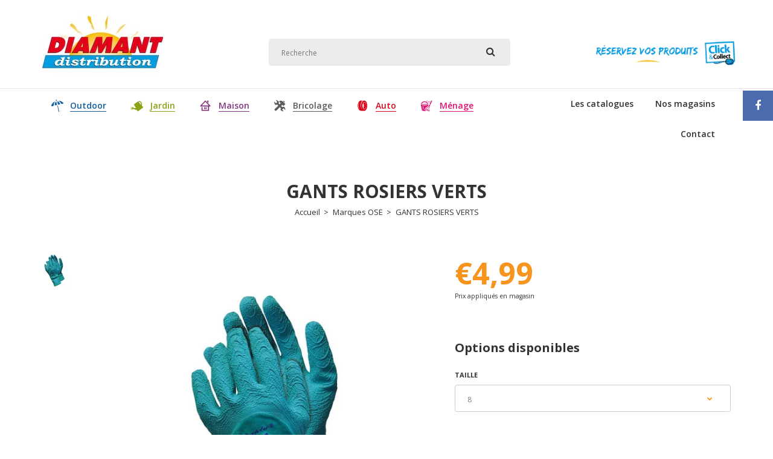

--- FILE ---
content_type: text/html; charset=utf-8
request_url: https://guadeloupe.diamant-distribution.com/products/gants-rosiers-verts
body_size: 19970
content:
<!DOCTYPE html>
<!--[if IE 7]><html lang="en" class="ie7 responsive"><![endif]-->
<!--[if IE 8]><html lang="en" class="ie8 responsive"><![endif]-->
<!--[if IE 9]><html lang="en" class="ie9 responsive"><![endif]-->
<!--[if !IE]><!--><html lang="en" class="responsive"><!--<![endif]-->
<head>
  <meta charset="utf-8" />
  <!--[if IE]><meta http-equiv='X-UA-Compatible' content='IE=edge,chrome=1' /><![endif]--><meta name="viewport" content="width=device-width, initial-scale=1, minimum-scale=1, maximum-scale=1" /><link rel="canonical" href="https://guadeloupe.diamant-distribution.com/products/gants-rosiers-verts" /><link rel="shortcut icon" href="//guadeloupe.diamant-distribution.com/cdn/shop/t/2/assets/favicon.png?v=14439596024879232091625643141" type="image/x-icon" /><meta name="description" content="Ces gants de jardin sont spécialement conçus pour la taille des rosiers !" /><title>GANTS ROSIERS VERTS | Diamant Guadeloupe</title><meta property="og:image" content="http://guadeloupe.diamant-distribution.com/cdn/shop/files/gants-de-jardin-rosiers-vert-chap3716-web-1_grande.jpg?v=1758642319" />
  <meta property="og:image:secure_url" content="https://guadeloupe.diamant-distribution.com/cdn/shop/files/gants-de-jardin-rosiers-vert-chap3716-web-1_grande.jpg?v=1758642319" /><link href="//fonts.googleapis.com/css?family=Open+Sans:300italic,400italic,500italic,600italic,700italic,800italic,100,200,300,400,500,600,700,800&subset=cyrillic-ext,greek-ext,latin,latin-ext,cyrillic,greek,vietnamese" rel='stylesheet' type='text/css' /><!-- /snippets/social-meta-tags.liquid -->
<meta property="og:site_name" content="Diamant Guadeloupe">
<meta property="og:url" content="https://guadeloupe.diamant-distribution.com/products/gants-rosiers-verts">
<meta property="og:title" content="GANTS ROSIERS VERTS">
<meta property="og:type" content="product">
<meta property="og:description" content="Ces gants de jardin sont spécialement conçus pour la taille des rosiers !"><meta property="og:price:amount" content="4,99">
  <meta property="og:price:currency" content="EUR">
  <meta property="og:price:amount_currency" content="€4,99"><meta property="og:image" content="http://guadeloupe.diamant-distribution.com/cdn/shop/files/gants-de-jardin-rosiers-vert-chap3716-web-1.jpg?v=1758642319">
<meta property="og:image:secure_url" content="https://guadeloupe.diamant-distribution.com/cdn/shop/files/gants-de-jardin-rosiers-vert-chap3716-web-1.jpg?v=1758642319">

<meta name="twitter:site" content="@">
<meta name="twitter:card" content="summary_large_image">
<meta name="twitter:title" content="GANTS ROSIERS VERTS">
<meta name="twitter:description" content="Ces gants de jardin sont spécialement conçus pour la taille des rosiers !">
<link href="//guadeloupe.diamant-distribution.com/cdn/shop/t/2/assets/rt.application.scss.css?v=129078361744987462691704902664" rel="stylesheet" type="text/css" media="all" /><link href="//guadeloupe.diamant-distribution.com/cdn/shop/t/2/assets/rt.custom.scss.css?v=85975517389551070161769083427" rel="stylesheet" type="text/css" media="all" /><link href="//guadeloupe.diamant-distribution.com/cdn/shop/t/2/assets/custom_code.scss.css?v=141832458466999879661625643139" rel="stylesheet" type="text/css" media="all" /><script>
window.sidebar=!1,
window.template="product",
window.rtl=!1,
window.popup_mailchimp_expire=0,
window.popup_mailchimp_period=1,
window.popup_mailchimp_delay=200,
window.popup_mailchimp_close=0,
window.products={},window.product_image_zoom=1,
window.asset_url="//guadeloupe.diamant-distribution.com/cdn/shop/t/2/assets/?v=1418",
window.swatch_color=true,
window.swatch_size=true,
window.shopping_cart_ajax=false,
window.contact_map_address="110-3575 Saint-Laurent Blvd.  Montréal, QC, Canada  H2X 2T7",
window.money_format="€{{amount_with_comma_separator}}",
window.show_multiple_currencies=false,window.all_results_text="Voir tous les résultats",
window.megamenu_active=!1,
window.megamenu_hover=!1,
window.megamenu_responsive=!1,
window.megamenu_responsive_design="yes",
window.fixed_header="menu",
window.compare="";
var theme = {
  apps: {
    details: "Détails",
    buyNow: "Acheter maintenant",
  },
  strings: {
    addToCart: "Réserver en magasin",
    soldOut: "Epuisé",
    unavailable: "Désolé, ce produit n\u0026#39;est pas disponible. Merci de choisir une option différente.",
    inStock: "En stock",
    available: "Disponibilité :",
    outStock: "Epuisé",
    sale: "Translation missing: fr.products.general.sale",
    btn_select_options: "Choisir les options",
    btn_add_to_cart: "Réserver en magasin"
  },
  inventory: true,
  sale_percentages: null,
  asset_url: "\/\/guadeloupe.diamant-distribution.com\/cdn\/shop\/t\/2\/assets\/?v=1418"
}
 
</script>
<!-- Google Tag Manager -->
<script>(function(w,d,s,l,i){w[l]=w[l]||[];w[l].push({'gtm.start':
new Date().getTime(),event:'gtm.js'});var f=d.getElementsByTagName(s)[0],
j=d.createElement(s),dl=l!='dataLayer'?'&l='+l:'';j.async=true;j.src=
'https://www.googletagmanager.com/gtm.js?id='+i+dl;f.parentNode.insertBefore(j,f);
})(window,document,'script','dataLayer','GTM-K54GBZ8');</script>
<!-- End Google Tag Manager -->

<!-- Google Tag Manager (noscript) -->
<noscript><iframe src="https://www.googletagmanager.com/ns.html?id=GTM-K54GBZ8"
height="0" width="0" style="display:none;visibility:hidden"></iframe></noscript>
<!-- End Google Tag Manager (noscript) -->
<script>
window.onload = function() {
    (function() {
        var _scs = [];
        _scs.push(['app_key', 'b06189b0385c1629f0aeb974540edc30']);
        _scs.push(['locale', 'fr_GP']);
        _scs.push(['country', 'GP']);
      	_scs.push(['geo.lat', 16.2331718]);
        _scs.push(['geo.long', -61.5592584]);
        _scs.push(['geo.city', 'Guadeloupe']);
        _scs.push(['cross_selling_link', 'https://guadeloupe.diamant-distribution.com/']);
        (function(d, s, id, _scs) {
            if (d.getElementById(id)) return;
            var i, sc = d.createElement(s), sj = d.getElementsByTagName(s)[0];
            sc.id = id; sc.async = true; sc.src = '//api.socloz.com/v4/js/popup.js';
            for (i = 0; i < _scs.length; i++) sc.setAttribute('data-socloz-'+_scs[i][0], _scs[i][1]);

               sc.addEventListener('load', function() {
                            consumer.reservationHandler = function (step, data) {
                                console.log(data);
                                console.log(data.ecommerce.purchase.actionField.revenue);
                                dataLayer.push({'event': 'soclozcheckout', 'soclozvalue': data.ecommerce.purchase.actionField.revenue})
                              };
                        });

          
            sj.parentNode.insertBefore(sc, sj);
        })(document, 'script', 'soclozjs', _scs);
    })();
};
</script><script src="https://cdnjs.cloudflare.com/ajax/libs/jquery/2.1.4/jquery.min.js" type="text/javascript"></script><script>window.performance && window.performance.mark && window.performance.mark('shopify.content_for_header.start');</script><meta id="shopify-digital-wallet" name="shopify-digital-wallet" content="/58086686892/digital_wallets/dialog">
<link rel="alternate" type="application/json+oembed" href="https://guadeloupe.diamant-distribution.com/products/gants-rosiers-verts.oembed">
<script async="async" src="/checkouts/internal/preloads.js?locale=fr-GP"></script>
<script id="shopify-features" type="application/json">{"accessToken":"da082aa677e4394d97d37d5444e9fd7f","betas":["rich-media-storefront-analytics"],"domain":"guadeloupe.diamant-distribution.com","predictiveSearch":true,"shopId":58086686892,"locale":"fr"}</script>
<script>var Shopify = Shopify || {};
Shopify.shop = "diamant-guadeloupe.myshopify.com";
Shopify.locale = "fr";
Shopify.currency = {"active":"EUR","rate":"1.0"};
Shopify.country = "GP";
Shopify.theme = {"name":"Theme export  diamant-loisirs-myshopify-com-fas...","id":124482715820,"schema_name":"Fastor","schema_version":"3.2.2","theme_store_id":null,"role":"main"};
Shopify.theme.handle = "null";
Shopify.theme.style = {"id":null,"handle":null};
Shopify.cdnHost = "guadeloupe.diamant-distribution.com/cdn";
Shopify.routes = Shopify.routes || {};
Shopify.routes.root = "/";</script>
<script type="module">!function(o){(o.Shopify=o.Shopify||{}).modules=!0}(window);</script>
<script>!function(o){function n(){var o=[];function n(){o.push(Array.prototype.slice.apply(arguments))}return n.q=o,n}var t=o.Shopify=o.Shopify||{};t.loadFeatures=n(),t.autoloadFeatures=n()}(window);</script>
<script id="shop-js-analytics" type="application/json">{"pageType":"product"}</script>
<script defer="defer" async type="module" src="//guadeloupe.diamant-distribution.com/cdn/shopifycloud/shop-js/modules/v2/client.init-shop-cart-sync_BcDpqI9l.fr.esm.js"></script>
<script defer="defer" async type="module" src="//guadeloupe.diamant-distribution.com/cdn/shopifycloud/shop-js/modules/v2/chunk.common_a1Rf5Dlz.esm.js"></script>
<script defer="defer" async type="module" src="//guadeloupe.diamant-distribution.com/cdn/shopifycloud/shop-js/modules/v2/chunk.modal_Djra7sW9.esm.js"></script>
<script type="module">
  await import("//guadeloupe.diamant-distribution.com/cdn/shopifycloud/shop-js/modules/v2/client.init-shop-cart-sync_BcDpqI9l.fr.esm.js");
await import("//guadeloupe.diamant-distribution.com/cdn/shopifycloud/shop-js/modules/v2/chunk.common_a1Rf5Dlz.esm.js");
await import("//guadeloupe.diamant-distribution.com/cdn/shopifycloud/shop-js/modules/v2/chunk.modal_Djra7sW9.esm.js");

  window.Shopify.SignInWithShop?.initShopCartSync?.({"fedCMEnabled":true,"windoidEnabled":true});

</script>
<script id="__st">var __st={"a":58086686892,"offset":-14400,"reqid":"c53b8f6c-c5b8-431c-8deb-5c4f35fc3859-1769204288","pageurl":"guadeloupe.diamant-distribution.com\/products\/gants-rosiers-verts","u":"c18540a0c105","p":"product","rtyp":"product","rid":6805323514028};</script>
<script>window.ShopifyPaypalV4VisibilityTracking = true;</script>
<script id="captcha-bootstrap">!function(){'use strict';const t='contact',e='account',n='new_comment',o=[[t,t],['blogs',n],['comments',n],[t,'customer']],c=[[e,'customer_login'],[e,'guest_login'],[e,'recover_customer_password'],[e,'create_customer']],r=t=>t.map((([t,e])=>`form[action*='/${t}']:not([data-nocaptcha='true']) input[name='form_type'][value='${e}']`)).join(','),a=t=>()=>t?[...document.querySelectorAll(t)].map((t=>t.form)):[];function s(){const t=[...o],e=r(t);return a(e)}const i='password',u='form_key',d=['recaptcha-v3-token','g-recaptcha-response','h-captcha-response',i],f=()=>{try{return window.sessionStorage}catch{return}},m='__shopify_v',_=t=>t.elements[u];function p(t,e,n=!1){try{const o=window.sessionStorage,c=JSON.parse(o.getItem(e)),{data:r}=function(t){const{data:e,action:n}=t;return t[m]||n?{data:e,action:n}:{data:t,action:n}}(c);for(const[e,n]of Object.entries(r))t.elements[e]&&(t.elements[e].value=n);n&&o.removeItem(e)}catch(o){console.error('form repopulation failed',{error:o})}}const l='form_type',E='cptcha';function T(t){t.dataset[E]=!0}const w=window,h=w.document,L='Shopify',v='ce_forms',y='captcha';let A=!1;((t,e)=>{const n=(g='f06e6c50-85a8-45c8-87d0-21a2b65856fe',I='https://cdn.shopify.com/shopifycloud/storefront-forms-hcaptcha/ce_storefront_forms_captcha_hcaptcha.v1.5.2.iife.js',D={infoText:'Protégé par hCaptcha',privacyText:'Confidentialité',termsText:'Conditions'},(t,e,n)=>{const o=w[L][v],c=o.bindForm;if(c)return c(t,g,e,D).then(n);var r;o.q.push([[t,g,e,D],n]),r=I,A||(h.body.append(Object.assign(h.createElement('script'),{id:'captcha-provider',async:!0,src:r})),A=!0)});var g,I,D;w[L]=w[L]||{},w[L][v]=w[L][v]||{},w[L][v].q=[],w[L][y]=w[L][y]||{},w[L][y].protect=function(t,e){n(t,void 0,e),T(t)},Object.freeze(w[L][y]),function(t,e,n,w,h,L){const[v,y,A,g]=function(t,e,n){const i=e?o:[],u=t?c:[],d=[...i,...u],f=r(d),m=r(i),_=r(d.filter((([t,e])=>n.includes(e))));return[a(f),a(m),a(_),s()]}(w,h,L),I=t=>{const e=t.target;return e instanceof HTMLFormElement?e:e&&e.form},D=t=>v().includes(t);t.addEventListener('submit',(t=>{const e=I(t);if(!e)return;const n=D(e)&&!e.dataset.hcaptchaBound&&!e.dataset.recaptchaBound,o=_(e),c=g().includes(e)&&(!o||!o.value);(n||c)&&t.preventDefault(),c&&!n&&(function(t){try{if(!f())return;!function(t){const e=f();if(!e)return;const n=_(t);if(!n)return;const o=n.value;o&&e.removeItem(o)}(t);const e=Array.from(Array(32),(()=>Math.random().toString(36)[2])).join('');!function(t,e){_(t)||t.append(Object.assign(document.createElement('input'),{type:'hidden',name:u})),t.elements[u].value=e}(t,e),function(t,e){const n=f();if(!n)return;const o=[...t.querySelectorAll(`input[type='${i}']`)].map((({name:t})=>t)),c=[...d,...o],r={};for(const[a,s]of new FormData(t).entries())c.includes(a)||(r[a]=s);n.setItem(e,JSON.stringify({[m]:1,action:t.action,data:r}))}(t,e)}catch(e){console.error('failed to persist form',e)}}(e),e.submit())}));const S=(t,e)=>{t&&!t.dataset[E]&&(n(t,e.some((e=>e===t))),T(t))};for(const o of['focusin','change'])t.addEventListener(o,(t=>{const e=I(t);D(e)&&S(e,y())}));const B=e.get('form_key'),M=e.get(l),P=B&&M;t.addEventListener('DOMContentLoaded',(()=>{const t=y();if(P)for(const e of t)e.elements[l].value===M&&p(e,B);[...new Set([...A(),...v().filter((t=>'true'===t.dataset.shopifyCaptcha))])].forEach((e=>S(e,t)))}))}(h,new URLSearchParams(w.location.search),n,t,e,['guest_login'])})(!0,!0)}();</script>
<script integrity="sha256-4kQ18oKyAcykRKYeNunJcIwy7WH5gtpwJnB7kiuLZ1E=" data-source-attribution="shopify.loadfeatures" defer="defer" src="//guadeloupe.diamant-distribution.com/cdn/shopifycloud/storefront/assets/storefront/load_feature-a0a9edcb.js" crossorigin="anonymous"></script>
<script data-source-attribution="shopify.dynamic_checkout.dynamic.init">var Shopify=Shopify||{};Shopify.PaymentButton=Shopify.PaymentButton||{isStorefrontPortableWallets:!0,init:function(){window.Shopify.PaymentButton.init=function(){};var t=document.createElement("script");t.src="https://guadeloupe.diamant-distribution.com/cdn/shopifycloud/portable-wallets/latest/portable-wallets.fr.js",t.type="module",document.head.appendChild(t)}};
</script>
<script data-source-attribution="shopify.dynamic_checkout.buyer_consent">
  function portableWalletsHideBuyerConsent(e){var t=document.getElementById("shopify-buyer-consent"),n=document.getElementById("shopify-subscription-policy-button");t&&n&&(t.classList.add("hidden"),t.setAttribute("aria-hidden","true"),n.removeEventListener("click",e))}function portableWalletsShowBuyerConsent(e){var t=document.getElementById("shopify-buyer-consent"),n=document.getElementById("shopify-subscription-policy-button");t&&n&&(t.classList.remove("hidden"),t.removeAttribute("aria-hidden"),n.addEventListener("click",e))}window.Shopify?.PaymentButton&&(window.Shopify.PaymentButton.hideBuyerConsent=portableWalletsHideBuyerConsent,window.Shopify.PaymentButton.showBuyerConsent=portableWalletsShowBuyerConsent);
</script>
<script data-source-attribution="shopify.dynamic_checkout.cart.bootstrap">document.addEventListener("DOMContentLoaded",(function(){function t(){return document.querySelector("shopify-accelerated-checkout-cart, shopify-accelerated-checkout")}if(t())Shopify.PaymentButton.init();else{new MutationObserver((function(e,n){t()&&(Shopify.PaymentButton.init(),n.disconnect())})).observe(document.body,{childList:!0,subtree:!0})}}));
</script>

<script>window.performance && window.performance.mark && window.performance.mark('shopify.content_for_header.end');</script>
<link href="https://monorail-edge.shopifysvc.com" rel="dns-prefetch">
<script>(function(){if ("sendBeacon" in navigator && "performance" in window) {try {var session_token_from_headers = performance.getEntriesByType('navigation')[0].serverTiming.find(x => x.name == '_s').description;} catch {var session_token_from_headers = undefined;}var session_cookie_matches = document.cookie.match(/_shopify_s=([^;]*)/);var session_token_from_cookie = session_cookie_matches && session_cookie_matches.length === 2 ? session_cookie_matches[1] : "";var session_token = session_token_from_headers || session_token_from_cookie || "";function handle_abandonment_event(e) {var entries = performance.getEntries().filter(function(entry) {return /monorail-edge.shopifysvc.com/.test(entry.name);});if (!window.abandonment_tracked && entries.length === 0) {window.abandonment_tracked = true;var currentMs = Date.now();var navigation_start = performance.timing.navigationStart;var payload = {shop_id: 58086686892,url: window.location.href,navigation_start,duration: currentMs - navigation_start,session_token,page_type: "product"};window.navigator.sendBeacon("https://monorail-edge.shopifysvc.com/v1/produce", JSON.stringify({schema_id: "online_store_buyer_site_abandonment/1.1",payload: payload,metadata: {event_created_at_ms: currentMs,event_sent_at_ms: currentMs}}));}}window.addEventListener('pagehide', handle_abandonment_event);}}());</script>
<script id="web-pixels-manager-setup">(function e(e,d,r,n,o){if(void 0===o&&(o={}),!Boolean(null===(a=null===(i=window.Shopify)||void 0===i?void 0:i.analytics)||void 0===a?void 0:a.replayQueue)){var i,a;window.Shopify=window.Shopify||{};var t=window.Shopify;t.analytics=t.analytics||{};var s=t.analytics;s.replayQueue=[],s.publish=function(e,d,r){return s.replayQueue.push([e,d,r]),!0};try{self.performance.mark("wpm:start")}catch(e){}var l=function(){var e={modern:/Edge?\/(1{2}[4-9]|1[2-9]\d|[2-9]\d{2}|\d{4,})\.\d+(\.\d+|)|Firefox\/(1{2}[4-9]|1[2-9]\d|[2-9]\d{2}|\d{4,})\.\d+(\.\d+|)|Chrom(ium|e)\/(9{2}|\d{3,})\.\d+(\.\d+|)|(Maci|X1{2}).+ Version\/(15\.\d+|(1[6-9]|[2-9]\d|\d{3,})\.\d+)([,.]\d+|)( \(\w+\)|)( Mobile\/\w+|) Safari\/|Chrome.+OPR\/(9{2}|\d{3,})\.\d+\.\d+|(CPU[ +]OS|iPhone[ +]OS|CPU[ +]iPhone|CPU IPhone OS|CPU iPad OS)[ +]+(15[._]\d+|(1[6-9]|[2-9]\d|\d{3,})[._]\d+)([._]\d+|)|Android:?[ /-](13[3-9]|1[4-9]\d|[2-9]\d{2}|\d{4,})(\.\d+|)(\.\d+|)|Android.+Firefox\/(13[5-9]|1[4-9]\d|[2-9]\d{2}|\d{4,})\.\d+(\.\d+|)|Android.+Chrom(ium|e)\/(13[3-9]|1[4-9]\d|[2-9]\d{2}|\d{4,})\.\d+(\.\d+|)|SamsungBrowser\/([2-9]\d|\d{3,})\.\d+/,legacy:/Edge?\/(1[6-9]|[2-9]\d|\d{3,})\.\d+(\.\d+|)|Firefox\/(5[4-9]|[6-9]\d|\d{3,})\.\d+(\.\d+|)|Chrom(ium|e)\/(5[1-9]|[6-9]\d|\d{3,})\.\d+(\.\d+|)([\d.]+$|.*Safari\/(?![\d.]+ Edge\/[\d.]+$))|(Maci|X1{2}).+ Version\/(10\.\d+|(1[1-9]|[2-9]\d|\d{3,})\.\d+)([,.]\d+|)( \(\w+\)|)( Mobile\/\w+|) Safari\/|Chrome.+OPR\/(3[89]|[4-9]\d|\d{3,})\.\d+\.\d+|(CPU[ +]OS|iPhone[ +]OS|CPU[ +]iPhone|CPU IPhone OS|CPU iPad OS)[ +]+(10[._]\d+|(1[1-9]|[2-9]\d|\d{3,})[._]\d+)([._]\d+|)|Android:?[ /-](13[3-9]|1[4-9]\d|[2-9]\d{2}|\d{4,})(\.\d+|)(\.\d+|)|Mobile Safari.+OPR\/([89]\d|\d{3,})\.\d+\.\d+|Android.+Firefox\/(13[5-9]|1[4-9]\d|[2-9]\d{2}|\d{4,})\.\d+(\.\d+|)|Android.+Chrom(ium|e)\/(13[3-9]|1[4-9]\d|[2-9]\d{2}|\d{4,})\.\d+(\.\d+|)|Android.+(UC? ?Browser|UCWEB|U3)[ /]?(15\.([5-9]|\d{2,})|(1[6-9]|[2-9]\d|\d{3,})\.\d+)\.\d+|SamsungBrowser\/(5\.\d+|([6-9]|\d{2,})\.\d+)|Android.+MQ{2}Browser\/(14(\.(9|\d{2,})|)|(1[5-9]|[2-9]\d|\d{3,})(\.\d+|))(\.\d+|)|K[Aa][Ii]OS\/(3\.\d+|([4-9]|\d{2,})\.\d+)(\.\d+|)/},d=e.modern,r=e.legacy,n=navigator.userAgent;return n.match(d)?"modern":n.match(r)?"legacy":"unknown"}(),u="modern"===l?"modern":"legacy",c=(null!=n?n:{modern:"",legacy:""})[u],f=function(e){return[e.baseUrl,"/wpm","/b",e.hashVersion,"modern"===e.buildTarget?"m":"l",".js"].join("")}({baseUrl:d,hashVersion:r,buildTarget:u}),m=function(e){var d=e.version,r=e.bundleTarget,n=e.surface,o=e.pageUrl,i=e.monorailEndpoint;return{emit:function(e){var a=e.status,t=e.errorMsg,s=(new Date).getTime(),l=JSON.stringify({metadata:{event_sent_at_ms:s},events:[{schema_id:"web_pixels_manager_load/3.1",payload:{version:d,bundle_target:r,page_url:o,status:a,surface:n,error_msg:t},metadata:{event_created_at_ms:s}}]});if(!i)return console&&console.warn&&console.warn("[Web Pixels Manager] No Monorail endpoint provided, skipping logging."),!1;try{return self.navigator.sendBeacon.bind(self.navigator)(i,l)}catch(e){}var u=new XMLHttpRequest;try{return u.open("POST",i,!0),u.setRequestHeader("Content-Type","text/plain"),u.send(l),!0}catch(e){return console&&console.warn&&console.warn("[Web Pixels Manager] Got an unhandled error while logging to Monorail."),!1}}}}({version:r,bundleTarget:l,surface:e.surface,pageUrl:self.location.href,monorailEndpoint:e.monorailEndpoint});try{o.browserTarget=l,function(e){var d=e.src,r=e.async,n=void 0===r||r,o=e.onload,i=e.onerror,a=e.sri,t=e.scriptDataAttributes,s=void 0===t?{}:t,l=document.createElement("script"),u=document.querySelector("head"),c=document.querySelector("body");if(l.async=n,l.src=d,a&&(l.integrity=a,l.crossOrigin="anonymous"),s)for(var f in s)if(Object.prototype.hasOwnProperty.call(s,f))try{l.dataset[f]=s[f]}catch(e){}if(o&&l.addEventListener("load",o),i&&l.addEventListener("error",i),u)u.appendChild(l);else{if(!c)throw new Error("Did not find a head or body element to append the script");c.appendChild(l)}}({src:f,async:!0,onload:function(){if(!function(){var e,d;return Boolean(null===(d=null===(e=window.Shopify)||void 0===e?void 0:e.analytics)||void 0===d?void 0:d.initialized)}()){var d=window.webPixelsManager.init(e)||void 0;if(d){var r=window.Shopify.analytics;r.replayQueue.forEach((function(e){var r=e[0],n=e[1],o=e[2];d.publishCustomEvent(r,n,o)})),r.replayQueue=[],r.publish=d.publishCustomEvent,r.visitor=d.visitor,r.initialized=!0}}},onerror:function(){return m.emit({status:"failed",errorMsg:"".concat(f," has failed to load")})},sri:function(e){var d=/^sha384-[A-Za-z0-9+/=]+$/;return"string"==typeof e&&d.test(e)}(c)?c:"",scriptDataAttributes:o}),m.emit({status:"loading"})}catch(e){m.emit({status:"failed",errorMsg:(null==e?void 0:e.message)||"Unknown error"})}}})({shopId: 58086686892,storefrontBaseUrl: "https://guadeloupe.diamant-distribution.com",extensionsBaseUrl: "https://extensions.shopifycdn.com/cdn/shopifycloud/web-pixels-manager",monorailEndpoint: "https://monorail-edge.shopifysvc.com/unstable/produce_batch",surface: "storefront-renderer",enabledBetaFlags: ["2dca8a86"],webPixelsConfigList: [{"id":"shopify-app-pixel","configuration":"{}","eventPayloadVersion":"v1","runtimeContext":"STRICT","scriptVersion":"0450","apiClientId":"shopify-pixel","type":"APP","privacyPurposes":["ANALYTICS","MARKETING"]},{"id":"shopify-custom-pixel","eventPayloadVersion":"v1","runtimeContext":"LAX","scriptVersion":"0450","apiClientId":"shopify-pixel","type":"CUSTOM","privacyPurposes":["ANALYTICS","MARKETING"]}],isMerchantRequest: false,initData: {"shop":{"name":"Diamant Guadeloupe","paymentSettings":{"currencyCode":"EUR"},"myshopifyDomain":"diamant-guadeloupe.myshopify.com","countryCode":"GP","storefrontUrl":"https:\/\/guadeloupe.diamant-distribution.com"},"customer":null,"cart":null,"checkout":null,"productVariants":[{"price":{"amount":4.99,"currencyCode":"EUR"},"product":{"title":"GANTS ROSIERS VERTS","vendor":"Marques OSE","id":"6805323514028","untranslatedTitle":"GANTS ROSIERS VERTS","url":"\/products\/gants-rosiers-verts","type":"JARDIN"},"id":"40052417429676","image":{"src":"\/\/guadeloupe.diamant-distribution.com\/cdn\/shop\/files\/gants-de-jardin-rosiers-vert-chap3716-web-1.jpg?v=1758642319"},"sku":"371620","title":"8","untranslatedTitle":"8"},{"price":{"amount":4.99,"currencyCode":"EUR"},"product":{"title":"GANTS ROSIERS VERTS","vendor":"Marques OSE","id":"6805323514028","untranslatedTitle":"GANTS ROSIERS VERTS","url":"\/products\/gants-rosiers-verts","type":"JARDIN"},"id":"40052417462444","image":{"src":"\/\/guadeloupe.diamant-distribution.com\/cdn\/shop\/files\/gants-de-jardin-rosiers-vert-chap3716-web-1.jpg?v=1758642319"},"sku":"371630","title":"9","untranslatedTitle":"9"},{"price":{"amount":4.99,"currencyCode":"EUR"},"product":{"title":"GANTS ROSIERS VERTS","vendor":"Marques OSE","id":"6805323514028","untranslatedTitle":"GANTS ROSIERS VERTS","url":"\/products\/gants-rosiers-verts","type":"JARDIN"},"id":"40052417527980","image":{"src":"\/\/guadeloupe.diamant-distribution.com\/cdn\/shop\/files\/gants-de-jardin-rosiers-vert-chap3716-web-1.jpg?v=1758642319"},"sku":"371640","title":"10","untranslatedTitle":"10"}],"purchasingCompany":null},},"https://guadeloupe.diamant-distribution.com/cdn","fcfee988w5aeb613cpc8e4bc33m6693e112",{"modern":"","legacy":""},{"shopId":"58086686892","storefrontBaseUrl":"https:\/\/guadeloupe.diamant-distribution.com","extensionBaseUrl":"https:\/\/extensions.shopifycdn.com\/cdn\/shopifycloud\/web-pixels-manager","surface":"storefront-renderer","enabledBetaFlags":"[\"2dca8a86\"]","isMerchantRequest":"false","hashVersion":"fcfee988w5aeb613cpc8e4bc33m6693e112","publish":"custom","events":"[[\"page_viewed\",{}],[\"product_viewed\",{\"productVariant\":{\"price\":{\"amount\":4.99,\"currencyCode\":\"EUR\"},\"product\":{\"title\":\"GANTS ROSIERS VERTS\",\"vendor\":\"Marques OSE\",\"id\":\"6805323514028\",\"untranslatedTitle\":\"GANTS ROSIERS VERTS\",\"url\":\"\/products\/gants-rosiers-verts\",\"type\":\"JARDIN\"},\"id\":\"40052417429676\",\"image\":{\"src\":\"\/\/guadeloupe.diamant-distribution.com\/cdn\/shop\/files\/gants-de-jardin-rosiers-vert-chap3716-web-1.jpg?v=1758642319\"},\"sku\":\"371620\",\"title\":\"8\",\"untranslatedTitle\":\"8\"}}]]"});</script><script>
  window.ShopifyAnalytics = window.ShopifyAnalytics || {};
  window.ShopifyAnalytics.meta = window.ShopifyAnalytics.meta || {};
  window.ShopifyAnalytics.meta.currency = 'EUR';
  var meta = {"product":{"id":6805323514028,"gid":"gid:\/\/shopify\/Product\/6805323514028","vendor":"Marques OSE","type":"JARDIN","handle":"gants-rosiers-verts","variants":[{"id":40052417429676,"price":499,"name":"GANTS ROSIERS VERTS - 8","public_title":"8","sku":"371620"},{"id":40052417462444,"price":499,"name":"GANTS ROSIERS VERTS - 9","public_title":"9","sku":"371630"},{"id":40052417527980,"price":499,"name":"GANTS ROSIERS VERTS - 10","public_title":"10","sku":"371640"}],"remote":false},"page":{"pageType":"product","resourceType":"product","resourceId":6805323514028,"requestId":"c53b8f6c-c5b8-431c-8deb-5c4f35fc3859-1769204288"}};
  for (var attr in meta) {
    window.ShopifyAnalytics.meta[attr] = meta[attr];
  }
</script>
<script class="analytics">
  (function () {
    var customDocumentWrite = function(content) {
      var jquery = null;

      if (window.jQuery) {
        jquery = window.jQuery;
      } else if (window.Checkout && window.Checkout.$) {
        jquery = window.Checkout.$;
      }

      if (jquery) {
        jquery('body').append(content);
      }
    };

    var hasLoggedConversion = function(token) {
      if (token) {
        return document.cookie.indexOf('loggedConversion=' + token) !== -1;
      }
      return false;
    }

    var setCookieIfConversion = function(token) {
      if (token) {
        var twoMonthsFromNow = new Date(Date.now());
        twoMonthsFromNow.setMonth(twoMonthsFromNow.getMonth() + 2);

        document.cookie = 'loggedConversion=' + token + '; expires=' + twoMonthsFromNow;
      }
    }

    var trekkie = window.ShopifyAnalytics.lib = window.trekkie = window.trekkie || [];
    if (trekkie.integrations) {
      return;
    }
    trekkie.methods = [
      'identify',
      'page',
      'ready',
      'track',
      'trackForm',
      'trackLink'
    ];
    trekkie.factory = function(method) {
      return function() {
        var args = Array.prototype.slice.call(arguments);
        args.unshift(method);
        trekkie.push(args);
        return trekkie;
      };
    };
    for (var i = 0; i < trekkie.methods.length; i++) {
      var key = trekkie.methods[i];
      trekkie[key] = trekkie.factory(key);
    }
    trekkie.load = function(config) {
      trekkie.config = config || {};
      trekkie.config.initialDocumentCookie = document.cookie;
      var first = document.getElementsByTagName('script')[0];
      var script = document.createElement('script');
      script.type = 'text/javascript';
      script.onerror = function(e) {
        var scriptFallback = document.createElement('script');
        scriptFallback.type = 'text/javascript';
        scriptFallback.onerror = function(error) {
                var Monorail = {
      produce: function produce(monorailDomain, schemaId, payload) {
        var currentMs = new Date().getTime();
        var event = {
          schema_id: schemaId,
          payload: payload,
          metadata: {
            event_created_at_ms: currentMs,
            event_sent_at_ms: currentMs
          }
        };
        return Monorail.sendRequest("https://" + monorailDomain + "/v1/produce", JSON.stringify(event));
      },
      sendRequest: function sendRequest(endpointUrl, payload) {
        // Try the sendBeacon API
        if (window && window.navigator && typeof window.navigator.sendBeacon === 'function' && typeof window.Blob === 'function' && !Monorail.isIos12()) {
          var blobData = new window.Blob([payload], {
            type: 'text/plain'
          });

          if (window.navigator.sendBeacon(endpointUrl, blobData)) {
            return true;
          } // sendBeacon was not successful

        } // XHR beacon

        var xhr = new XMLHttpRequest();

        try {
          xhr.open('POST', endpointUrl);
          xhr.setRequestHeader('Content-Type', 'text/plain');
          xhr.send(payload);
        } catch (e) {
          console.log(e);
        }

        return false;
      },
      isIos12: function isIos12() {
        return window.navigator.userAgent.lastIndexOf('iPhone; CPU iPhone OS 12_') !== -1 || window.navigator.userAgent.lastIndexOf('iPad; CPU OS 12_') !== -1;
      }
    };
    Monorail.produce('monorail-edge.shopifysvc.com',
      'trekkie_storefront_load_errors/1.1',
      {shop_id: 58086686892,
      theme_id: 124482715820,
      app_name: "storefront",
      context_url: window.location.href,
      source_url: "//guadeloupe.diamant-distribution.com/cdn/s/trekkie.storefront.8d95595f799fbf7e1d32231b9a28fd43b70c67d3.min.js"});

        };
        scriptFallback.async = true;
        scriptFallback.src = '//guadeloupe.diamant-distribution.com/cdn/s/trekkie.storefront.8d95595f799fbf7e1d32231b9a28fd43b70c67d3.min.js';
        first.parentNode.insertBefore(scriptFallback, first);
      };
      script.async = true;
      script.src = '//guadeloupe.diamant-distribution.com/cdn/s/trekkie.storefront.8d95595f799fbf7e1d32231b9a28fd43b70c67d3.min.js';
      first.parentNode.insertBefore(script, first);
    };
    trekkie.load(
      {"Trekkie":{"appName":"storefront","development":false,"defaultAttributes":{"shopId":58086686892,"isMerchantRequest":null,"themeId":124482715820,"themeCityHash":"4455305700440395829","contentLanguage":"fr","currency":"EUR","eventMetadataId":"8e302e35-1f9b-457f-8cd7-f6dad537b3d6"},"isServerSideCookieWritingEnabled":true,"monorailRegion":"shop_domain","enabledBetaFlags":["65f19447"]},"Session Attribution":{},"S2S":{"facebookCapiEnabled":false,"source":"trekkie-storefront-renderer","apiClientId":580111}}
    );

    var loaded = false;
    trekkie.ready(function() {
      if (loaded) return;
      loaded = true;

      window.ShopifyAnalytics.lib = window.trekkie;

      var originalDocumentWrite = document.write;
      document.write = customDocumentWrite;
      try { window.ShopifyAnalytics.merchantGoogleAnalytics.call(this); } catch(error) {};
      document.write = originalDocumentWrite;

      window.ShopifyAnalytics.lib.page(null,{"pageType":"product","resourceType":"product","resourceId":6805323514028,"requestId":"c53b8f6c-c5b8-431c-8deb-5c4f35fc3859-1769204288","shopifyEmitted":true});

      var match = window.location.pathname.match(/checkouts\/(.+)\/(thank_you|post_purchase)/)
      var token = match? match[1]: undefined;
      if (!hasLoggedConversion(token)) {
        setCookieIfConversion(token);
        window.ShopifyAnalytics.lib.track("Viewed Product",{"currency":"EUR","variantId":40052417429676,"productId":6805323514028,"productGid":"gid:\/\/shopify\/Product\/6805323514028","name":"GANTS ROSIERS VERTS - 8","price":"4.99","sku":"371620","brand":"Marques OSE","variant":"8","category":"JARDIN","nonInteraction":true,"remote":false},undefined,undefined,{"shopifyEmitted":true});
      window.ShopifyAnalytics.lib.track("monorail:\/\/trekkie_storefront_viewed_product\/1.1",{"currency":"EUR","variantId":40052417429676,"productId":6805323514028,"productGid":"gid:\/\/shopify\/Product\/6805323514028","name":"GANTS ROSIERS VERTS - 8","price":"4.99","sku":"371620","brand":"Marques OSE","variant":"8","category":"JARDIN","nonInteraction":true,"remote":false,"referer":"https:\/\/guadeloupe.diamant-distribution.com\/products\/gants-rosiers-verts"});
      }
    });


        var eventsListenerScript = document.createElement('script');
        eventsListenerScript.async = true;
        eventsListenerScript.src = "//guadeloupe.diamant-distribution.com/cdn/shopifycloud/storefront/assets/shop_events_listener-3da45d37.js";
        document.getElementsByTagName('head')[0].appendChild(eventsListenerScript);

})();</script>
<script
  defer
  src="https://guadeloupe.diamant-distribution.com/cdn/shopifycloud/perf-kit/shopify-perf-kit-3.0.4.min.js"
  data-application="storefront-renderer"
  data-shop-id="58086686892"
  data-render-region="gcp-us-central1"
  data-page-type="product"
  data-theme-instance-id="124482715820"
  data-theme-name="Fastor"
  data-theme-version="3.2.2"
  data-monorail-region="shop_domain"
  data-resource-timing-sampling-rate="10"
  data-shs="true"
  data-shs-beacon="true"
  data-shs-export-with-fetch="true"
  data-shs-logs-sample-rate="1"
  data-shs-beacon-endpoint="https://guadeloupe.diamant-distribution.com/api/collect"
></script>
</head>
<body class="templateProduct dropdown-menu-type-3 inputs-type-4 my-account-type-4 cart-block-type-7 megamenu-type-10 search-type-5 megamenu-label-type-6 no-box-type-7 box-type-9 sale-new-type-4 button-body-type-9 footer-type-4 breadcrumb-type-10 body-white body-header-type-5 show-vertical-megamenu-category-page show-vertical-megamenu has-variant-mobile"><div id="shopify-section-product-variants-mobile" class="shopify-section product-variant-mobile-section">
</div><div class="standard-body">
    <div id="main" class=""><header class="header-type-5"><div class="mobile-navbar-toggle col-md-3 col-sm-3 col-xs-3">
  <div id="un-navbar-toggle"><span></span><span></span><span></span></div>
</div><div class="background-header"></div>
  <div class="slider-header">
    <!-- Top of pages -->
    <div id="top" class="full-width">
      <div class="background-top"></div>
      <div class="background">
        <div class="shadow"></div>
        <div class="pattern">
          <div class="container">
            <div class="row">
              <!-- Header Left -->
              <div class="col-sm-4" id="header-left">		
                <!-- Logo -->
                <div class="logo" style="padding: 15px 0 0;">
                  <a href="https://guadeloupe.diamant-distribution.com" title="Diamant Guadeloupe">
                    <img src="//guadeloupe.diamant-distribution.com/cdn/shop/t/2/assets/logo.png?v=91535136115871021121625643898" title="Diamant Guadeloupe" alt="Diamant Guadeloupe" />
                  </a>
                </div>
              </div>
              <!-- Header Right -->
              <div class="col-sm-8 orderable" id="header-right"><div id="shopify-section-header-top-block" class="shopify-section index-section section-wrapper"><div class=" hidden-xs" data-section-id="header-top-block" data-section-type="topblock-section">
  <div class="top-block-wrapper" id="top-block-wrapper-header-top-block">
  <div class="top-block_container" id="top-block-header-top-block"><div class="html_wrapper" >
            
          </div></div>  
  </div> 
</div>

</div><!-- Search -->
                <div id="rightmenu"><img src="https://cdn.shopify.com/s/files/1/0572/7286/0849/files/slogan_header.jpg" style="max-width:250px;"/></div>
                <div style="float:left" id="leftmenu">
                <form action="/search" method="get" role="search" class="search_form" style="margin-right:0px;">
                  <div class="button-search"></div>
                  <input type="search" name="q"  class="input-block-level search-query" id="search_query" placeholder="Recherche" />
                  <div id="autocomplete-results" class="autocomplete-results"></div>
                  <input type="hidden" name="type" value="product" />
                </form>
                 </div>
                <!-- Currency --><a href="/account" class="my-account"><i class="fa fa-user"></i></a><div id="cart_block" class="dropdown hide">
  <div class="cart-heading dropdown-toogle" data-hover="dropdown" data-toggle="dropdown" onclick="window.location.href = '/cart'">
    <i class="cart-count"><span class="total_count_ajax">0</span></i>
    <i class="cart-icon">
      <img src="//guadeloupe.diamant-distribution.com/cdn/shop/t/2/assets/icon-cart-hover.png?v=180160002871065823191625643151" class="cart-icon-hover" alt="" />
      <img src="//guadeloupe.diamant-distribution.com/cdn/shop/t/2/assets/icon-cart.png?v=180160002871065823191625643151" class="cart-icon-standard" alt="" />
    </i>
    <p>
      <strong id="total_price_ajax">
        <span class="total_price"><span class="money">€0,00</span></span>
      </strong>
    </p>
  </div>
  <div class="dropdown-menu" id="cart_content">
    <div class="cart_content_ajax"><div class="empty">Aucun produit dans le panier</div></div>
  </div>
</div></div>
            </div>
          </div><!-- Menu -->
            <div  class="megamenu-background">
              <div class="">
                <div class="overflow-megamenu container">
                  <div class="row mega-menu-modules"><div id="shopify-section-header-menu1" class="shopify-section index-section section-wrapper hidden">
<div id="megamenu_1" 
     data-order="" 
     class="section-megamenu-content container-megamenu  container  horizontal mobile-disabled"
     data-_megamenu_id="megamenu_1"
     data-_mmenu_sub_ct_animate_time ="300"
     data-section-id="header-menu1" data-section-type="mega-menu" 
     data-menu_width_class="col-md-8"
     >
    <div  id="megamenu-header-menu1"><div class="megaMenuToggle">
      <div class="megamenuToogle-wrapper">
        <div class="megamenuToogle-pattern">
          <div class="container">
            <div><span></span><span></span><span></span></div>
            Catégories
          </div>
        </div>
      </div>
    </div><div class="megamenu-wrapper">
      <div class="megamenu-pattern">
        <div class="container">
          <ul class="megamenu shift-up"><li class=''  >
      <p class='close-menu'></p><p class='open-menu'></p>
      <a href='/collections/plein-air' class='clearfix' >
        <span>
          <strong><img class="img-check-required" src='//guadeloupe.diamant-distribution.com/cdn/shop/files/plein_air.png?v=1625644035' /><span style="border-bottom:1px solid #115fa4;color:#115fa4">Outdoor</span></strong>
        </span>
      </a><div class="sub-menu " style="width:800px">
        <div class="content" ><p class="arrow"></p>
          <div class="row"><!---- check next next item is sub or nor ---></div>
        </div>
      </div>
    </li><li class=''  >
      <p class='close-menu'></p><p class='open-menu'></p>
      <a href='/collections/jardin' class='clearfix' >
        <span>
          <strong><img class="img-check-required" src='//guadeloupe.diamant-distribution.com/cdn/shop/files/jardin_3e6e1d5b-265f-4080-aa2e-9d2aedb0cb79.png?v=1625644017' /><span style="border-bottom:1px solid #8aa216;color:#8aa216">Jardin</span></strong>
        </span>
      </a><div class="sub-menu " style="width:800px">
        <div class="content" ><p class="arrow"></p>
          <div class="row"><!---- check next next item is sub or nor ---></div>
        </div>
      </div>
    </li><li class=''  >
      <p class='close-menu'></p><p class='open-menu'></p>
      <a href='/collections/maison' class='clearfix' >
        <span>
          <strong><img class="img-check-required" src='//guadeloupe.diamant-distribution.com/cdn/shop/files/maison.png?v=1625644072' /><span style="border-bottom:1px solid #84357f;color:#84357f">Maison</span></strong>
        </span>
      </a><div class="sub-menu " style="width:800px">
        <div class="content" ><p class="arrow"></p>
          <div class="row"><!---- check next next item is sub or nor ---></div>
        </div>
      </div>
    </li><li class=''  >
      <p class='close-menu'></p><p class='open-menu'></p>
      <a href='/collections/bricolage' class='clearfix' >
        <span>
          <strong><img class="img-check-required" src='//guadeloupe.diamant-distribution.com/cdn/shop/files/bricolage.png?v=1625644046' /><span style="border-bottom:1px solid #5c5b59;color:#5c5b59">Bricolage</span></strong>
        </span>
      </a><div class="sub-menu " style="width:800px">
        <div class="content" ><p class="arrow"></p>
          <div class="row"><!---- check next next item is sub or nor ---></div>
        </div>
      </div>
    </li><li class=''  >
      <p class='close-menu'></p><p class='open-menu'></p>
      <a href='/collections/auto' class='clearfix' >
        <span>
          <strong><img class="img-check-required" src='//guadeloupe.diamant-distribution.com/cdn/shop/files/auto_moto.png?v=1625644059' /><span style="border-bottom:1px solid #d9071d;color:#d9071d">Auto</span></strong>
        </span>
      </a><div class="sub-menu " style="width:800px">
        <div class="content" ><p class="arrow"></p>
          <div class="row"><!---- check next next item is sub or nor ---></div>
        </div>
      </div>
    </li><li class=''  >
      <p class='close-menu'></p><p class='open-menu'></p>
      <a href='/collections/menage' class='clearfix' >
        <span>
          <strong><img class="img-check-required" src='//guadeloupe.diamant-distribution.com/cdn/shop/files/menageok.png?v=1625644101' /><span style="border-bottom:1px solid #de1372;color:#de1372">Ménage</span></strong>
        </span>
      </a><div class="sub-menu " style="width:800px">
        <div class="content" ><p class="arrow"></p>
          <div class="row"></div>
        </div>
      </div>
    </li></ul>
        </div>
      </div>
    </div>
  </div>
</div>
<style type="text/css"> 
  #megamenu_1 ul.megamenu > li > .sub-menu > .content {
    -webkit-transition: 	all 300ms ease-out !important;
    -moz-transition: 		all 300ms ease-out !important;
    -o-transition: 			all 300ms ease-out !important;
    -ms-transition: 		all 300ms ease-out !important;
    transition: 			all 300ms ease-out !important;}
</style></div><div id="shopify-section-header-menu2" class="shopify-section index-section section-wrapper hidden">
<div id="megamenu_2" 
     data-order="" 
     class="section-megamenu-content container-megamenu  container  horizontal mobile-disabled"
     data-_megamenu_id="megamenu_2"
     data-_mmenu_sub_ct_animate_time ="300"
     data-section-id="header-menu2" data-section-type="mega-menu" 
     data-menu_width_class="col-md-4"
     >
    <div  id="megamenu-header-menu2"><div class="megaMenuToggle">
      <div class="megamenuToogle-wrapper">
        <div class="megamenuToogle-pattern">
          <div class="container">
            <div><span></span><span></span><span></span></div>
            Navigation
          </div>
        </div>
      </div>
    </div><div class="megamenu-wrapper">
      <div class="megamenu-pattern">
        <div class="container">
          <ul class="megamenu shift-up"><li class=' pull-right'  >
      <p class='close-menu'></p><p class='open-menu'></p>
      <a href='/pages/les-magasins' class='clearfix' >
        <span>
          <strong>Nos magasins</strong>
        </span>
      </a><div class="sub-menu " style="width:800px">
        <div class="content" ><p class="arrow"></p>
          <div class="row"><!---- check next next item is sub or nor ---></div>
        </div>
      </div>
    </li><li class=' pull-right'  >
      <p class='close-menu'></p><p class='open-menu'></p>
      <a href='/pages/le-catalogue' class='clearfix' >
        <span>
          <strong>Les catalogues</strong>
        </span>
      </a><div class="sub-menu " style="width:800px">
        <div class="content" ><p class="arrow"></p>
          <div class="row"><!---- check next next item is sub or nor ---></div>
        </div>
      </div>
    </li><li class=' pull-right'  >
      <p class='close-menu'></p><p class='open-menu'></p>
      <a href='/pages/contact' class='clearfix' >
        <span>
          <strong>Contact</strong>
        </span>
      </a><div class="sub-menu " style="width:800px">
        <div class="content" ><p class="arrow"></p>
          <div class="row"></div>
        </div>
      </div>
    </li></ul>
        </div>
      </div>
    </div>
  </div>
</div>
<style type="text/css"> 
  #megamenu_2 ul.megamenu > li > .sub-menu > .content {
    -webkit-transition: 	all 300ms ease-out !important;
    -moz-transition: 		all 300ms ease-out !important;
    -o-transition: 			all 300ms ease-out !important;
    -ms-transition: 		all 300ms ease-out !important;
    transition: 			all 300ms ease-out !important;}
</style></div></div>
                </div>
              </div>
            </div></div>
      </div>
    </div>
  </div>
  <!-- Slider -->
  <div id="slider" class="full-width">
    <div class="background-slider"></div>
    <div class="background">
      <div class="shadow"></div>
      <div class="pattern orderable"></div>
    </div>
  </div>
</header><div id="shopify-section-mobile-nav" class="shopify-section header-mobile-section"><style>header .mobile-navbar-toggle > div span{
    background-color: #009de0
  }</style>
<div class="primary-mobile-nav" id="primary-mobile-nav"  data-section-id="mobile-nav" data-section-type="mobile-nav-section">
  <div class="mobile-nav-content"> 
    <a href="#" class="close-canvas-mobile-panel">×</a><ul id="menu-primary-menu-mobile-nav" class="menu"><li id="menu-item-mobile-nav-1" class="menu-item menu-item-mobile-nav-1 ">
  <a href="/collections/jardin"  ><span>JARDIN</span></a></li><li id="menu-item-mobile-nav-2" class="menu-item menu-item-mobile-nav-2 ">
  <a href="/collections/plein-air"  ><span>PLEIN AIR</span></a></li><li id="menu-item-mobile-nav-3" class="menu-item menu-item-mobile-nav-3 ">
  <a href="/collections/maison"  ><span>MAISON</span></a></li><li id="menu-item-mobile-nav-4" class="menu-item menu-item-mobile-nav-4 ">
  <a href="/collections/cuisine"  ><span>CUISINE</span></a></li><li id="menu-item-mobile-nav-5" class="menu-item menu-item-mobile-nav-5 ">
  <a href="/collections/menage"  ><span>MENAGE</span></a></li><li id="menu-item-mobile-nav-6" class="menu-item menu-item-mobile-nav-6 ">
  <a href="/collections/bien-etre"  ><span>BIEN-ETRE</span></a></li><li id="menu-item-mobile-nav-7" class="menu-item menu-item-mobile-nav-7 ">
  <a href="/collections/bricolage"  ><span>BRICOLAGE</span></a></li><li id="menu-item-mobile-nav-8" class="menu-item menu-item-mobile-nav-8 ">
  <a href="/collections/auto"  ><span>AUTO</span></a></li><li id="menu-item-mobile-nav-9" class="menu-item menu-item-mobile-nav-9 ">
  <a href="/collections/noel"  ><span>NOEL</span></a></li></ul></div>
</div>


</div><div class="breadcrumb full-width">
  <div class="background-breadcrumb"></div>
  <div class="background">
    <div class="shadow"></div>
    <div class="pattern">
      <div class="container">
        <div class="breadcrumb-content clearfix"><h1 id="title-page">GANTS ROSIERS VERTS</h1>
          <ul itemscope="" itemtype="http://schema.org/BreadcrumbList">
            <li itemprop="itemListElement" itemscope="" itemtype="http://schema.org/ListItem" >
              <meta itemprop="position" content="1">
              <a href="https://guadeloupe.diamant-distribution.com">Accueil </a>
            </li><li itemprop="itemListElement" itemscope="" itemtype="http://schema.org/ListItem" >
              <meta itemprop="position" content="2"><a href="/collections/vendors?q=Marques%20OSE" title="Marques OSE">Marques OSE</a></li><li itemprop="itemListElement" itemscope="" itemtype="http://schema.org/ListItem" >
              <meta itemprop="position" content="3">GANTS ROSIERS VERTS</li></ul></div>
      </div>
    </div>
  </div>
</div><div class="main-content full-width">
        <div class="background-content"></div>
        <div class="background">
          <div class="shadow"></div>
          <div class="pattern">
            <div class="container">
              <div class="row"><div class="col-md-12">
                  <div class="row">
                    <div id="shopify-section-product-template" class="shopify-section col-md-12 center-column content-without-background product-section-wrapper"><div id="ProductSection-product-template"
     class="product-page-section"
     data-product_swatch_color="1"
     data-product_swatch_size="1"
     data-product_design="left"
     data-section-id="product-template" 
     data-section-type="product-template"
     data-enable-history-state="true"
     itemscope itemtype="http://schema.org/Product">
  <span itemprop="name" class="hidden">GANTS ROSIERS VERTS</span><div class="product-info product-type-variable product-page-design-left" >
    <div class="product_wrapper fastor-single-product-detail">
      <meta itemprop="url" content="https://guadeloupe.diamant-distribution.com/products/gants-rosiers-verts" />
      <meta itemprop="image" content="//guadeloupe.diamant-distribution.com/cdn/shop/files/gants-de-jardin-rosiers-vert-chap3716-web-1_650x.jpg?v=1758642319" /><div class="row" id="quickview_product"><div class="col-md-7 col-sm-12 col-xs-12 product-images-wrapper">
          <div id="product-images-content-product-template" class="product-images-content design-thumbnail-left">
            <div class="rt-fastor-product-gallery rt-fastor-product-gallery--with-images images fastor-images" ><figure id="product-images-product-template" class="product-images rt-fastor-product-gallery__wrapper photoswipe-wrapper">
  <div id="FeaturedImageZoom-product-template"
       data-thumb="//guadeloupe.diamant-distribution.com/cdn/shop/files/gants-de-jardin-rosiers-vert-chap3716-web-1_70x70.jpg?v=1758642319" 
       class="rt-fastor-product-gallery__image  photoswipe-item" 
       >
    <a class="photoswipe zoom_enabled zoom FeaturedImage-product-template" href="//guadeloupe.diamant-distribution.com/cdn/shop/files/gants-de-jardin-rosiers-vert-chap3716-web-1.jpg?v=1758642319" tabindex="-1" 
       data-id="#product-video-template-44823596073196"
       data-type=""    
       data-size="1000x1000" >
      <img src="//guadeloupe.diamant-distribution.com/cdn/shop/files/gants-de-jardin-rosiers-vert-chap3716-web-1_600x.jpg?v=1758642319" 
           class="lazy attachment-shop_single size-shop_single" 
           data-src="//guadeloupe.diamant-distribution.com/cdn/shop/files/gants-de-jardin-rosiers-vert-chap3716-web-1.jpg?v=1758642319"
           alt="GANTS ROSIERS VERTS &amp; GANTS ROSIERS VERTS T.8 &amp; GANTS ROSIERS VERTS T.9 &amp; GANTS ROSIERS VERTS T.10"
           data-large_image="//guadeloupe.diamant-distribution.com/cdn/shop/files/gants-de-jardin-rosiers-vert-chap3716-web-1.jpg?v=1758642319" 
           data-large_image_width="1000" 
           data-large_image_height="1000"  
           srcset="//guadeloupe.diamant-distribution.com/cdn/shop/files/gants-de-jardin-rosiers-vert-chap3716-web-1_600x.jpg?v=1758642319 600w, //guadeloupe.diamant-distribution.com/cdn/shop/files/gants-de-jardin-rosiers-vert-chap3716-web-1_150x.jpg?v=1758642319 150w, //guadeloupe.diamant-distribution.com/cdn/shop/files/gants-de-jardin-rosiers-vert-chap3716-web-1_300x.jpg?v=1758642319 300w, //guadeloupe.diamant-distribution.com/cdn/shop/files/gants-de-jardin-rosiers-vert-chap3716-web-1_768x.jpg?v=1758642319 768w, //guadeloupe.diamant-distribution.com/cdn/shop/files/gants-de-jardin-rosiers-vert-chap3716-web-1_70x.jpg?v=1758642319 70w, //guadeloupe.diamant-distribution.com/cdn/shop/files/gants-de-jardin-rosiers-vert-chap3716-web-1_480x.jpg?v=1758642319 480w, //guadeloupe.diamant-distribution.com/cdn/shop/files/gants-de-jardin-rosiers-vert-chap3716-web-1_370x.jpg?v=1758642319 370w,//guadeloupe.diamant-distribution.com/cdn/shop/files/gants-de-jardin-rosiers-vert-chap3716-web-1_540x.jpg?v=1758642319 540w, //guadeloupe.diamant-distribution.com/cdn/shop/files/gants-de-jardin-rosiers-vert-chap3716-web-1_1000x.jpg?v=1758642319 1000w" sizes="(max-width: 600px) 100vw, 600px">
    </a></div></figure></div><div class="product-thumbnails" id="product-thumbnails-product-template" data-vertical="1">
  <div class="thumbnails">
    <div class="">
      <img src="//guadeloupe.diamant-distribution.com/cdn/shop/files/gants-de-jardin-rosiers-vert-chap3716-web-1_70x70.jpg?v=1758642319" 
           class="attachment-shop_thumbnail size-shop_thumbnail" alt="GANTS ROSIERS VERTS &amp; GANTS ROSIERS VERTS T.8 &amp; GANTS ROSIERS VERTS T.9 &amp; GANTS ROSIERS VERTS T.10" 
           srcset="//guadeloupe.diamant-distribution.com/cdn/shop/files/gants-de-jardin-rosiers-vert-chap3716-web-1_70x70.jpg?v=1758642319 70w, //guadeloupe.diamant-distribution.com/cdn/shop/files/gants-de-jardin-rosiers-vert-chap3716-web-1_150x.jpg?v=1758642319 150w, //guadeloupe.diamant-distribution.com/cdn/shop/files/gants-de-jardin-rosiers-vert-chap3716-web-1_235x.jpg?v=1758642319 235w, //guadeloupe.diamant-distribution.com/cdn/shop/files/gants-de-jardin-rosiers-vert-chap3716-web-1_768x.jpg?v=1758642319 768w" sizes="(max-width: 70px) 100vw, 70px" />
    </div></div>
</div></div>
        </div><div class="col-md-5  col-sm-12 col-xs-12 product-summary">
          <div class="summary entry-summary"><div class="col-sm- product-center product clearfix">
  <div itemprop="offers" itemscope itemtype="http://schema.org/Offer">
    <h2 class="name hidden"><a href="/products/gants-rosiers-verts">GANTS ROSIERS VERTS</a></h2><div class="countdown-wrapper"></div><div class="product-single__price-product-template">
      <div id="price" class="price"><span id="ProductPrice-product-template" class="amount price-new">
          <span class="money">€4,99</span>
        </span><span id="ComparePrice-product-template" class="amount price-old hide">
          <span class="money"></span>
        </span>
        <span class="hide" itemprop="price">4,99</span>
        <meta itemprop="priceCurrency" content="USD" />
      </div>
    </div>
    </div><p style="padding-top:5px;font-size:0.8em"><a href="https://guadeloupe.diamant-distribution.com/pages/reglement-concernant-la-garantie-des-prix">Prix appliqués en magasin</a></p><div style="height:30px;">
    </div><div id="product"><meta itemprop="availability" itemtype="http://schema.org/ItemAvailability" content="http://schema.org/InStock" />
      <form class="product-form variations_form cart" id="product-form" action="/cart/add" method="post" enctype="multipart/form-data" data-product-id="6805323514028">
        <div class="options">
          <div class="options2"><h2>Options disponibles</h2><div id="variations-product-template" class="variations">
              <div id="variations-content-product-template"><div class="selector-wrapper Taille variation-select-product-template-0">
                  <label  for="single-option-selector-0">Taille</label>
                  <select id="single-option-selector-product-template-0" class="single-option-selector single-option-selector-product-template" data-index="option1" data-option="option1"><option value="8" selected="selected">8</option><option value="9">9</option><option value="10">10</option></select>
                </div></div>
            </div><div id="product-variants" class="hide">
              <select name="id" id="ProductSelect-product-template" data-section="product-template" class="variation-select no-js"><option  selected="selected"  value="40052417429676">8</option><option disabled="disabled">9 - Epuisé</option><option disabled="disabled">10 - Epuisé</option></select>
            </div>
          </div>
        </div>
        <div class="cart">
          <div class="add_to_cart clearfix " style="align:center;">
            <div class="variations_button"><!-- type="submit" desactivated -->
              <input  value="Réserver en magasin"
                     id="AddToCart-product-template"
                     class="button button-cart not-empty socloz add-to-cart"data-loading-text="Ajout..."
                     data-addtocart="Réserver en magasin" 
                     data-unavailable="Désolé, ce produit n&amp;#39;est pas disponible. Merci de choisir une option différente."
                     data-soldout="Epuisé"
                     data-socloz-service="reservation" 
                     data-socloz-product-id="371620"/>
        
              <!-- type="submit" desactivated // remettre l'ajout au panier --></div><div class="clearfix"></div></div>
        </div>
      </form><div class="review"></div>
    </div><div class="description">
      <p><center><img src="https://cdn.shopify.com/s/files/1/0572/7286/0849/files/Marques_OSE.jpg" style="max-height:100px;" /></center></p>
      <p class="hide" ><span>Marque :</span><span><a href="/collections/vendors?q=Marques%20OSE" title="Marques OSE">Marques OSE</a></span></p>
     <p id="product_sku" class="variant-sku sku_wrapper">
		<span>Référence :</span> 
        <span class="sku" itemprop="sku">371620</span>
      </p>
      <p class="variation-availability">
        <span>Disponibilité :</span><span class="stock stock-product-template in-stock">En stock</span></p>
    </div></div>
</div></div>
        </div></div></div>
  </div><div id="tabs" class="htabs hidden-xs  hidden-sm">
      <a href="#tab-description" class="selected">Description</a><a href="#tab-cus-1">Magasins</a><a href="#tab-cus-2">Catalogue</a></div>
    <div id="tab-description" class="tab-content" itemprop="description">Gant tricot une pièce avec poignet élastique.<br>Confort extrême du au support sans couture du tricot.<br>Tailles 8 à 10.<br><br><b>Caractéristiques techniques :</b><br><br>Tailles : <br>- T. 8 : réf. 371620.<br>- T. 9 : réf. 371630.<br>- T. 10 : réf. 371640.<br><br>Détails matière : gant avec structure polycoton enduction ¾ latex.<br><br>Jauge 13.<br>Données mécaniques :<br>- Résistance à l’abrasion : (1-4) NIVEAU 3<br>- Résistance aux coupures : (1-5) NIVEAU 1<br>- Résistance à la déchirure : (1-4) NIVEAU 3<br>- Résistance à la perforation : (1-4) NIVEAU 1<br></div><div id="tab-cus-1" class="tab-content"><style><!--
@media (max-width: 650px) {
#homemap {height:380px;}
--></style>
<iframe id="homemap" src="https://www.diamant-distribution.com/maps/guadeloupe.html" width="100%" height="600" style="border: none;"></iframe></div><div id="tab-cus-2" class="tab-content"><h1 style="text-align: center;">Notre catalogue Diamant Distribution</h1>
<p style="text-align: center;">Décos, lumières et accessoires pratiques pour votre quotidien.</p>

<p></p>
<div id="publitas-embed-8mi0hru80a"></div><script data-cfasync="false" data-height="undefined" data-publication="https://catalogues.osegroupe.com/guadeloupe" data-publication-aspect-ratio="1.2293832293832294" data-publication-title="Catalogue Guadeloupe - production" data-responsive="true" data-width="undefined" data-wrapper-id="publitas-embed-8mi0hru80a" publitas-embed src="https://view.publitas.com/embed.js" type="text/javascript"></script>
</div></div><script type="application/json" id="ProductJson-product-template">{"id":6805323514028,"title":"GANTS ROSIERS VERTS","handle":"gants-rosiers-verts","description":"Gant tricot une pièce avec poignet élastique.\u003cbr\u003eConfort extrême du au support sans couture du tricot.\u003cbr\u003eTailles 8 à 10.\u003cbr\u003e\u003cbr\u003e\u003cb\u003eCaractéristiques techniques :\u003c\/b\u003e\u003cbr\u003e\u003cbr\u003eTailles : \u003cbr\u003e- T. 8 : réf. 371620.\u003cbr\u003e- T. 9 : réf. 371630.\u003cbr\u003e- T. 10 : réf. 371640.\u003cbr\u003e\u003cbr\u003eDétails matière : gant avec structure polycoton enduction ¾ latex.\u003cbr\u003e\u003cbr\u003eJauge 13.\u003cbr\u003eDonnées mécaniques :\u003cbr\u003e- Résistance à l’abrasion : (1-4) NIVEAU 3\u003cbr\u003e- Résistance aux coupures : (1-5) NIVEAU 1\u003cbr\u003e- Résistance à la déchirure : (1-4) NIVEAU 3\u003cbr\u003e- Résistance à la perforation : (1-4) NIVEAU 1\u003cbr\u003e","published_at":"2025-11-24T11:56:16-04:00","created_at":"2021-07-05T04:30:19-04:00","vendor":"Marques OSE","type":"JARDIN","tags":[],"price":499,"price_min":499,"price_max":499,"available":true,"price_varies":false,"compare_at_price":null,"compare_at_price_min":0,"compare_at_price_max":0,"compare_at_price_varies":false,"variants":[{"id":40052417429676,"title":"8","option1":"8","option2":null,"option3":null,"sku":"371620","requires_shipping":true,"taxable":true,"featured_image":{"id":44823596073196,"product_id":6805323514028,"position":1,"created_at":"2025-09-23T11:45:18-04:00","updated_at":"2025-09-23T11:45:19-04:00","alt":"GANTS ROSIERS VERTS \u0026 GANTS ROSIERS VERTS T.8 \u0026 GANTS ROSIERS VERTS T.9 \u0026 GANTS ROSIERS VERTS T.10","width":1000,"height":1000,"src":"\/\/guadeloupe.diamant-distribution.com\/cdn\/shop\/files\/gants-de-jardin-rosiers-vert-chap3716-web-1.jpg?v=1758642319","variant_ids":[40052417429676,40052417462444,40052417527980]},"available":true,"name":"GANTS ROSIERS VERTS - 8","public_title":"8","options":["8"],"price":499,"weight":0,"compare_at_price":null,"inventory_management":"shopify","barcode":"3612440210023","featured_media":{"alt":"GANTS ROSIERS VERTS \u0026 GANTS ROSIERS VERTS T.8 \u0026 GANTS ROSIERS VERTS T.9 \u0026 GANTS ROSIERS VERTS T.10","id":35980404457708,"position":1,"preview_image":{"aspect_ratio":1.0,"height":1000,"width":1000,"src":"\/\/guadeloupe.diamant-distribution.com\/cdn\/shop\/files\/gants-de-jardin-rosiers-vert-chap3716-web-1.jpg?v=1758642319"}},"requires_selling_plan":false,"selling_plan_allocations":[]},{"id":40052417462444,"title":"9","option1":"9","option2":null,"option3":null,"sku":"371630","requires_shipping":true,"taxable":true,"featured_image":{"id":44823596073196,"product_id":6805323514028,"position":1,"created_at":"2025-09-23T11:45:18-04:00","updated_at":"2025-09-23T11:45:19-04:00","alt":"GANTS ROSIERS VERTS \u0026 GANTS ROSIERS VERTS T.8 \u0026 GANTS ROSIERS VERTS T.9 \u0026 GANTS ROSIERS VERTS T.10","width":1000,"height":1000,"src":"\/\/guadeloupe.diamant-distribution.com\/cdn\/shop\/files\/gants-de-jardin-rosiers-vert-chap3716-web-1.jpg?v=1758642319","variant_ids":[40052417429676,40052417462444,40052417527980]},"available":false,"name":"GANTS ROSIERS VERTS - 9","public_title":"9","options":["9"],"price":499,"weight":0,"compare_at_price":null,"inventory_management":"shopify","barcode":"3501701420724","featured_media":{"alt":"GANTS ROSIERS VERTS \u0026 GANTS ROSIERS VERTS T.8 \u0026 GANTS ROSIERS VERTS T.9 \u0026 GANTS ROSIERS VERTS T.10","id":35980404457708,"position":1,"preview_image":{"aspect_ratio":1.0,"height":1000,"width":1000,"src":"\/\/guadeloupe.diamant-distribution.com\/cdn\/shop\/files\/gants-de-jardin-rosiers-vert-chap3716-web-1.jpg?v=1758642319"}},"requires_selling_plan":false,"selling_plan_allocations":[]},{"id":40052417527980,"title":"10","option1":"10","option2":null,"option3":null,"sku":"371640","requires_shipping":true,"taxable":true,"featured_image":{"id":44823596073196,"product_id":6805323514028,"position":1,"created_at":"2025-09-23T11:45:18-04:00","updated_at":"2025-09-23T11:45:19-04:00","alt":"GANTS ROSIERS VERTS \u0026 GANTS ROSIERS VERTS T.8 \u0026 GANTS ROSIERS VERTS T.9 \u0026 GANTS ROSIERS VERTS T.10","width":1000,"height":1000,"src":"\/\/guadeloupe.diamant-distribution.com\/cdn\/shop\/files\/gants-de-jardin-rosiers-vert-chap3716-web-1.jpg?v=1758642319","variant_ids":[40052417429676,40052417462444,40052417527980]},"available":false,"name":"GANTS ROSIERS VERTS - 10","public_title":"10","options":["10"],"price":499,"weight":0,"compare_at_price":null,"inventory_management":"shopify","barcode":"3501701420731","featured_media":{"alt":"GANTS ROSIERS VERTS \u0026 GANTS ROSIERS VERTS T.8 \u0026 GANTS ROSIERS VERTS T.9 \u0026 GANTS ROSIERS VERTS T.10","id":35980404457708,"position":1,"preview_image":{"aspect_ratio":1.0,"height":1000,"width":1000,"src":"\/\/guadeloupe.diamant-distribution.com\/cdn\/shop\/files\/gants-de-jardin-rosiers-vert-chap3716-web-1.jpg?v=1758642319"}},"requires_selling_plan":false,"selling_plan_allocations":[]}],"images":["\/\/guadeloupe.diamant-distribution.com\/cdn\/shop\/files\/gants-de-jardin-rosiers-vert-chap3716-web-1.jpg?v=1758642319"],"featured_image":"\/\/guadeloupe.diamant-distribution.com\/cdn\/shop\/files\/gants-de-jardin-rosiers-vert-chap3716-web-1.jpg?v=1758642319","options":["Taille"],"media":[{"alt":"GANTS ROSIERS VERTS \u0026 GANTS ROSIERS VERTS T.8 \u0026 GANTS ROSIERS VERTS T.9 \u0026 GANTS ROSIERS VERTS T.10","id":35980404457708,"position":1,"preview_image":{"aspect_ratio":1.0,"height":1000,"width":1000,"src":"\/\/guadeloupe.diamant-distribution.com\/cdn\/shop\/files\/gants-de-jardin-rosiers-vert-chap3716-web-1.jpg?v=1758642319"},"aspect_ratio":1.0,"height":1000,"media_type":"image","src":"\/\/guadeloupe.diamant-distribution.com\/cdn\/shop\/files\/gants-de-jardin-rosiers-vert-chap3716-web-1.jpg?v=1758642319","width":1000}],"requires_selling_plan":false,"selling_plan_groups":[],"content":"Gant tricot une pièce avec poignet élastique.\u003cbr\u003eConfort extrême du au support sans couture du tricot.\u003cbr\u003eTailles 8 à 10.\u003cbr\u003e\u003cbr\u003e\u003cb\u003eCaractéristiques techniques :\u003c\/b\u003e\u003cbr\u003e\u003cbr\u003eTailles : \u003cbr\u003e- T. 8 : réf. 371620.\u003cbr\u003e- T. 9 : réf. 371630.\u003cbr\u003e- T. 10 : réf. 371640.\u003cbr\u003e\u003cbr\u003eDétails matière : gant avec structure polycoton enduction ¾ latex.\u003cbr\u003e\u003cbr\u003eJauge 13.\u003cbr\u003eDonnées mécaniques :\u003cbr\u003e- Résistance à l’abrasion : (1-4) NIVEAU 3\u003cbr\u003e- Résistance aux coupures : (1-5) NIVEAU 1\u003cbr\u003e- Résistance à la déchirure : (1-4) NIVEAU 3\u003cbr\u003e- Résistance à la perforation : (1-4) NIVEAU 1\u003cbr\u003e"}</script>
</div>
                  </div><div class="row">
  <div class="col-sm-12"><div class="filter-product">
      <div class="filter-tabs">
        <div class="bg-filter-tabs">
          <div class="bg-filter-tabs2 clearfix">
            <ul id="tabProduct"><li class="active"><a href="#product-related">Produits liés</a></li><li><a href="#viewed-related">Produits vus</a></li></ul>
          </div>
        </div>
      </div>
      <div class="tab-content clearfix"><div class="tab-pane active" id="product-related">
          <a class="next-button" href="javascript:void(0);" id="myCarouselRelated_next"><span></span></a>
          <a class="prev-button" href="javascript:void(0);" id="myCarouselRelated_prev"><span></span></a>
          <div class="box-product">
            <div id="myCarouselRelated" class="product-grid carousel slide">
              <div class="carousel-inner"><div class="col-sm-2 col-xs-6">
<div class="product clearfix product-hover aspect-ratio-075">
  <div class="left"><div class="image image-swap-effect"><a href="/collections/jardin/products/serre-anti-insecte-pour-carre-potager" class="aspect-product__wrapper">
        <div class="aspect-product__spacer"><div class="aspect-product__spacer-inner"></div></div>
        <div class="aspect-product__images">
          <div data-class="reveal" class="progressive replace" data-href="//guadeloupe.diamant-distribution.com/cdn/shop/files/1068810-mini-serre-filet-anti-insecte-packshot-web_medium.jpg?v=1757587977" data-srcset="//guadeloupe.diamant-distribution.com/cdn/shop/files/1068810-mini-serre-filet-anti-insecte-packshot-web_medium@2x.jpg?v=1757587977 500w, //guadeloupe.diamant-distribution.com/cdn/shop/files/1068810-mini-serre-filet-anti-insecte-packshot-web_medium.jpg?v=1757587977 166w" data-sizes="(max-width: 500px) 100vw, 500px"><img src="//guadeloupe.diamant-distribution.com/cdn/shop/files/1068810-mini-serre-filet-anti-insecte-situation1-web_medium.jpg?v=1757587977" class="swap-image" alt="SERRE ANTI-INSECTE POUR CARRÉ POTAGER (1)" srcset="//guadeloupe.diamant-distribution.com/cdn/shop/files/1068810-mini-serre-filet-anti-insecte-situation1-web_medium@2x.jpg?v=1757587977 500w, //guadeloupe.diamant-distribution.com/cdn/shop/files/1068810-mini-serre-filet-anti-insecte-situation1-web_medium.jpg?v=1757587977 166w" sizes="(max-width: 500px) 100vw, 500px" />
            <img src="//guadeloupe.diamant-distribution.com/cdn/shop/files/1068810-mini-serre-filet-anti-insecte-packshot-web_80x.jpg?v=1757587977" alt="SERRE ANTI-INSECTE POUR CARRÉ POTAGER" class="preview" alt="image" srcset="//guadeloupe.diamant-distribution.com/cdn/shop/files/1068810-mini-serre-filet-anti-insecte-packshot-web_medium@2x.jpg?v=1757587977 500w, //guadeloupe.diamant-distribution.com/cdn/shop/files/1068810-mini-serre-filet-anti-insecte-packshot-web_medium.jpg?v=1757587977 166w" sizes="(max-width: 500px) 100vw, 500px" />
          </div>
        </div>
      </a>
    </div></div>
  <div class="right">
    <div class="name"><a href="/collections/jardin/products/serre-anti-insecte-pour-carre-potager">SERRE ANTI-INSECTE POUR CARRÉ POTAGER</a></div><div class="price"><span class="price-new money">€24,99</span></div><div class="only-hover">
      <ul style="height:100%;">
        <li class="quickview">
          <a href="/products/serre-anti-insecte-pour-carre-potager" id="quickview-btn-9012231405804" class="btn-action btooltip" title="Voir le produit"><i class="fa fa-search"></i></a>
        </li>       
      </ul>
    </div>

  </div>
</div></div><div class="col-sm-2 col-xs-6">
<div class="product clearfix product-hover aspect-ratio-075">
  <div class="left"><div class="image image-swap-effect"><a href="/collections/jardin/products/rallonge-tariere" class="aspect-product__wrapper">
        <div class="aspect-product__spacer"><div class="aspect-product__spacer-inner"></div></div>
        <div class="aspect-product__images">
          <div data-class="reveal" class="progressive replace" data-href="//guadeloupe.diamant-distribution.com/cdn/shop/products/rallonge-meche-tariere-thermique-2971-web-1_medium.jpg?v=1699879429" data-srcset="//guadeloupe.diamant-distribution.com/cdn/shop/products/rallonge-meche-tariere-thermique-2971-web-1_medium@2x.jpg?v=1699879429 500w, //guadeloupe.diamant-distribution.com/cdn/shop/products/rallonge-meche-tariere-thermique-2971-web-1_medium.jpg?v=1699879429 166w" data-sizes="(max-width: 500px) 100vw, 500px">
            <img src="//guadeloupe.diamant-distribution.com/cdn/shop/products/rallonge-meche-tariere-thermique-2971-web-1_80x.jpg?v=1699879429" alt="RALLONGE TARIÈRE" class="preview" alt="image" srcset="//guadeloupe.diamant-distribution.com/cdn/shop/products/rallonge-meche-tariere-thermique-2971-web-1_medium@2x.jpg?v=1699879429 500w, //guadeloupe.diamant-distribution.com/cdn/shop/products/rallonge-meche-tariere-thermique-2971-web-1_medium.jpg?v=1699879429 166w" sizes="(max-width: 500px) 100vw, 500px" />
          </div>
        </div>
      </a>
    </div></div>
  <div class="right">
    <div class="name"><a href="/collections/jardin/products/rallonge-tariere">RALLONGE TARIÈRE</a></div><div class="price"><span class="price-new money">€29,99</span></div><div class="only-hover">
      <ul style="height:100%;">
        <li class="quickview">
          <a href="/products/rallonge-tariere" id="quickview-btn-6805238743212" class="btn-action btooltip" title="Voir le produit"><i class="fa fa-search"></i></a>
        </li>       
      </ul>
    </div>

  </div>
</div></div><div class="col-sm-2 col-xs-6">
<div class="product clearfix product-hover aspect-ratio-075">
  <div class="left"><div class="image image-swap-effect"><a href="/collections/jardin/products/meche-tariere-thermique" class="aspect-product__wrapper">
        <div class="aspect-product__spacer"><div class="aspect-product__spacer-inner"></div></div>
        <div class="aspect-product__images">
          <div data-class="reveal" class="progressive replace" data-href="//guadeloupe.diamant-distribution.com/cdn/shop/products/meche-pour-tariere-thermique-chap3359-3359-web-1_medium.jpg?v=1631692339" data-srcset="//guadeloupe.diamant-distribution.com/cdn/shop/products/meche-pour-tariere-thermique-chap3359-3359-web-1_medium@2x.jpg?v=1631692339 500w, //guadeloupe.diamant-distribution.com/cdn/shop/products/meche-pour-tariere-thermique-chap3359-3359-web-1_medium.jpg?v=1631692339 166w" data-sizes="(max-width: 500px) 100vw, 500px"><img src="//guadeloupe.diamant-distribution.com/cdn/shop/products/meche-pour-tariere-thermique-chap3359-web-2_medium.jpg?v=1699880389" class="swap-image" alt="MÈCHE TARIÈRE THERMIQUE (1)" srcset="//guadeloupe.diamant-distribution.com/cdn/shop/products/meche-pour-tariere-thermique-chap3359-web-2_medium@2x.jpg?v=1699880389 500w, //guadeloupe.diamant-distribution.com/cdn/shop/products/meche-pour-tariere-thermique-chap3359-web-2_medium.jpg?v=1699880389 166w" sizes="(max-width: 500px) 100vw, 500px" />
            <img src="//guadeloupe.diamant-distribution.com/cdn/shop/products/meche-pour-tariere-thermique-chap3359-3359-web-1_80x.jpg?v=1631692339" alt="MÈCHE TARIÈRE THERMIQUE" class="preview" alt="image" srcset="//guadeloupe.diamant-distribution.com/cdn/shop/products/meche-pour-tariere-thermique-chap3359-3359-web-1_medium@2x.jpg?v=1631692339 500w, //guadeloupe.diamant-distribution.com/cdn/shop/products/meche-pour-tariere-thermique-chap3359-3359-web-1_medium.jpg?v=1631692339 166w" sizes="(max-width: 500px) 100vw, 500px" />
          </div>
        </div>
      </a>
    </div></div>
  <div class="right">
    <div class="name"><a href="/collections/jardin/products/meche-tariere-thermique">MÈCHE TARIÈRE THERMIQUE</a></div><div class="price"><span class="price-new money">€49,99</span></div><div class="only-hover">
      <ul style="height:100%;">
        <li class="quickview">
          <a href="/products/meche-tariere-thermique" id="quickview-btn-6805294448812" class="btn-action btooltip" title="Voir le produit"><i class="fa fa-search"></i></a>
        </li>       
      </ul>
    </div>

  </div>
</div></div><div class="col-sm-2 col-xs-6">
<div class="product clearfix product-hover aspect-ratio-075">
  <div class="left"><div class="image image-swap-effect"><a href="/collections/jardin/products/detendeur-haute-pression-propane" class="aspect-product__wrapper">
        <div class="aspect-product__spacer"><div class="aspect-product__spacer-inner"></div></div>
        <div class="aspect-product__images">
          <div data-class="reveal" class="progressive replace" data-href="//guadeloupe.diamant-distribution.com/cdn/shop/files/detendeur-haute-pression-2291-web-1_medium.jpg?v=1756282547" data-srcset="//guadeloupe.diamant-distribution.com/cdn/shop/files/detendeur-haute-pression-2291-web-1_medium@2x.jpg?v=1756282547 500w, //guadeloupe.diamant-distribution.com/cdn/shop/files/detendeur-haute-pression-2291-web-1_medium.jpg?v=1756282547 166w" data-sizes="(max-width: 500px) 100vw, 500px">
            <img src="//guadeloupe.diamant-distribution.com/cdn/shop/files/detendeur-haute-pression-2291-web-1_80x.jpg?v=1756282547" alt="DÉTENDEUR HAUTE PRESSION PROPANE" class="preview" alt="image" srcset="//guadeloupe.diamant-distribution.com/cdn/shop/files/detendeur-haute-pression-2291-web-1_medium@2x.jpg?v=1756282547 500w, //guadeloupe.diamant-distribution.com/cdn/shop/files/detendeur-haute-pression-2291-web-1_medium.jpg?v=1756282547 166w" sizes="(max-width: 500px) 100vw, 500px" />
          </div>
        </div>
      </a>
    </div></div>
  <div class="right">
    <div class="name"><a href="/collections/jardin/products/detendeur-haute-pression-propane">DÉTENDEUR HAUTE PRESSION PROPANE</a></div><div class="price"><span class="price-new money">€24,99</span></div><div class="only-hover">
      <ul style="height:100%;">
        <li class="quickview">
          <a href="/products/detendeur-haute-pression-propane" id="quickview-btn-6805207842988" class="btn-action btooltip" title="Voir le produit"><i class="fa fa-search"></i></a>
        </li>       
      </ul>
    </div>

  </div>
</div></div><div class="col-sm-2 col-xs-6">
<div class="product clearfix product-hover aspect-ratio-075">
  <div class="left"><div class="image image-swap-effect"><a href="/collections/jardin/products/crochet-grillage-protege-cheneau-x8" class="aspect-product__wrapper">
        <div class="aspect-product__spacer"><div class="aspect-product__spacer-inner"></div></div>
        <div class="aspect-product__images">
          <div data-class="reveal" class="progressive replace" data-href="//guadeloupe.diamant-distribution.com/cdn/shop/files/lot-de-8-crochets-fixation-grillage-cheneau-2834-web-1_medium.jpg?v=1756282614" data-srcset="//guadeloupe.diamant-distribution.com/cdn/shop/files/lot-de-8-crochets-fixation-grillage-cheneau-2834-web-1_medium@2x.jpg?v=1756282614 500w, //guadeloupe.diamant-distribution.com/cdn/shop/files/lot-de-8-crochets-fixation-grillage-cheneau-2834-web-1_medium.jpg?v=1756282614 166w" data-sizes="(max-width: 500px) 100vw, 500px"><img src="//guadeloupe.diamant-distribution.com/cdn/shop/files/lot-de-8-crochets-fixation-grillage-cheneau-2834-web-2_medium.jpg?v=1756282614" class="swap-image" alt="CROCHET GRILLAGE PROTEGE CHENEAU X8 (1)" srcset="//guadeloupe.diamant-distribution.com/cdn/shop/files/lot-de-8-crochets-fixation-grillage-cheneau-2834-web-2_medium@2x.jpg?v=1756282614 500w, //guadeloupe.diamant-distribution.com/cdn/shop/files/lot-de-8-crochets-fixation-grillage-cheneau-2834-web-2_medium.jpg?v=1756282614 166w" sizes="(max-width: 500px) 100vw, 500px" />
            <img src="//guadeloupe.diamant-distribution.com/cdn/shop/files/lot-de-8-crochets-fixation-grillage-cheneau-2834-web-1_80x.jpg?v=1756282614" alt="CROCHET GRILLAGE PROTEGE CHENEAU X8" class="preview" alt="image" srcset="//guadeloupe.diamant-distribution.com/cdn/shop/files/lot-de-8-crochets-fixation-grillage-cheneau-2834-web-1_medium@2x.jpg?v=1756282614 500w, //guadeloupe.diamant-distribution.com/cdn/shop/files/lot-de-8-crochets-fixation-grillage-cheneau-2834-web-1_medium.jpg?v=1756282614 166w" sizes="(max-width: 500px) 100vw, 500px" />
          </div>
        </div>
      </a>
    </div></div>
  <div class="right">
    <div class="name"><a href="/collections/jardin/products/crochet-grillage-protege-cheneau-x8">CROCHET GRILLAGE PROTEGE CHENEAU X8</a></div><div class="price"><span class="price-new money">€2,99</span></div><div class="only-hover">
      <ul style="height:100%;">
        <li class="quickview">
          <a href="/products/crochet-grillage-protege-cheneau-x8" id="quickview-btn-6805229633708" class="btn-action btooltip" title="Voir le produit"><i class="fa fa-search"></i></a>
        </li>       
      </ul>
    </div>

  </div>
</div></div><div class="col-sm-2 col-xs-6">
<div class="product clearfix product-hover aspect-ratio-075">
  <div class="left"><div class="image image-swap-effect"><a href="/collections/jardin/products/piege-a-souris-et-a-rats-electronique-sur-batterie" class="aspect-product__wrapper">
        <div class="aspect-product__spacer"><div class="aspect-product__spacer-inner"></div></div>
        <div class="aspect-product__images">
          <div data-class="reveal" class="progressive replace" data-href="//guadeloupe.diamant-distribution.com/cdn/shop/files/9500_piege_a_rongeurs_cable_web_medium.jpg?v=1756283197" data-srcset="//guadeloupe.diamant-distribution.com/cdn/shop/files/9500_piege_a_rongeurs_cable_web_medium@2x.jpg?v=1756283197 500w, //guadeloupe.diamant-distribution.com/cdn/shop/files/9500_piege_a_rongeurs_cable_web_medium.jpg?v=1756283197 166w" data-sizes="(max-width: 500px) 100vw, 500px">
            <img src="//guadeloupe.diamant-distribution.com/cdn/shop/files/9500_piege_a_rongeurs_cable_web_80x.jpg?v=1756283197" alt="PIÈGE À SOURIS ET À RATS ÉLECTRONIQUE SUR BATTERIE" class="preview" alt="image" srcset="//guadeloupe.diamant-distribution.com/cdn/shop/files/9500_piege_a_rongeurs_cable_web_medium@2x.jpg?v=1756283197 500w, //guadeloupe.diamant-distribution.com/cdn/shop/files/9500_piege_a_rongeurs_cable_web_medium.jpg?v=1756283197 166w" sizes="(max-width: 500px) 100vw, 500px" />
          </div>
        </div>
      </a>
    </div></div>
  <div class="right">
    <div class="name"><a href="/collections/jardin/products/piege-a-souris-et-a-rats-electronique-sur-batterie">PIÈGE À SOURIS ET À RATS ÉLECTRONIQUE SUR BATTERIE</a></div><div class="price"><span class="price-new money">€39,99</span></div><div class="only-hover">
      <ul style="height:100%;">
        <li class="quickview">
          <a href="/products/piege-a-souris-et-a-rats-electronique-sur-batterie" id="quickview-btn-8009555935468" class="btn-action btooltip" title="Voir le produit"><i class="fa fa-search"></i></a>
        </li>       
      </ul>
    </div>

  </div>
</div></div><div class="col-sm-2 col-xs-6">
<div class="product clearfix product-hover aspect-ratio-075">
  <div class="left"><div class="image image-swap-effect"><a href="/collections/jardin/products/cordes-pp-jute-coton-sisal-x4" class="aspect-product__wrapper">
        <div class="aspect-product__spacer"><div class="aspect-product__spacer-inner"></div></div>
        <div class="aspect-product__images">
          <div data-class="reveal" class="progressive replace" data-href="//guadeloupe.diamant-distribution.com/cdn/shop/files/14317-Cordes-packshot_web_medium.jpg?v=1756283301" data-srcset="//guadeloupe.diamant-distribution.com/cdn/shop/files/14317-Cordes-packshot_web_medium@2x.jpg?v=1756283301 500w, //guadeloupe.diamant-distribution.com/cdn/shop/files/14317-Cordes-packshot_web_medium.jpg?v=1756283301 166w" data-sizes="(max-width: 500px) 100vw, 500px"><img src="//guadeloupe.diamant-distribution.com/cdn/shop/files/14317-Cordes-verte-packshot_web_medium.jpg?v=1756283301" class="swap-image" alt="CORDES PP JUTE COTON SISAL X4 (1)" srcset="//guadeloupe.diamant-distribution.com/cdn/shop/files/14317-Cordes-verte-packshot_web_medium@2x.jpg?v=1756283301 500w, //guadeloupe.diamant-distribution.com/cdn/shop/files/14317-Cordes-verte-packshot_web_medium.jpg?v=1756283301 166w" sizes="(max-width: 500px) 100vw, 500px" />
            <img src="//guadeloupe.diamant-distribution.com/cdn/shop/files/14317-Cordes-packshot_web_80x.jpg?v=1756283301" alt="CORDES PP JUTE COTON SISAL X4" class="preview" alt="image" srcset="//guadeloupe.diamant-distribution.com/cdn/shop/files/14317-Cordes-packshot_web_medium@2x.jpg?v=1756283301 500w, //guadeloupe.diamant-distribution.com/cdn/shop/files/14317-Cordes-packshot_web_medium.jpg?v=1756283301 166w" sizes="(max-width: 500px) 100vw, 500px" />
          </div>
        </div>
      </a>
    </div></div>
  <div class="right">
    <div class="name"><a href="/collections/jardin/products/cordes-pp-jute-coton-sisal-x4">CORDES PP JUTE COTON SISAL X4</a></div><div class="price"><span class="price-new money">€5,99</span></div><div class="only-hover">
      <ul style="height:100%;">
        <li class="quickview">
          <a href="/products/cordes-pp-jute-coton-sisal-x4" id="quickview-btn-8795169226988" class="btn-action btooltip" title="Voir le produit"><i class="fa fa-search"></i></a>
        </li>       
      </ul>
    </div>

  </div>
</div></div><div class="col-sm-2 col-xs-6">
<div class="product clearfix product-hover aspect-ratio-075">
  <div class="left"><div class="image image-swap-effect"><a href="/collections/jardin/products/perceuse-visseuse-sur-batterie" class="aspect-product__wrapper">
        <div class="aspect-product__spacer"><div class="aspect-product__spacer-inner"></div></div>
        <div class="aspect-product__images">
          <div data-class="reveal" class="progressive replace" data-href="//guadeloupe.diamant-distribution.com/cdn/shopifycloud/storefront/assets/no-image-2048-a2addb12_medium.gif" data-srcset="//guadeloupe.diamant-distribution.com/cdn/shopifycloud/storefront/assets/no-image-2048-a2addb12_medium@2x.gif 500w, //guadeloupe.diamant-distribution.com/cdn/shopifycloud/storefront/assets/no-image-2048-a2addb12_medium.gif 166w" data-sizes="(max-width: 500px) 100vw, 500px">
            <img src="//guadeloupe.diamant-distribution.com/cdn/shopifycloud/storefront/assets/no-image-100-2a702f30_80x.gif" alt="BÂCHE DE PROTECTION ARMÉE VERTE, Lot de 2" class="preview" alt="image" srcset="//guadeloupe.diamant-distribution.com/cdn/shopifycloud/storefront/assets/no-image-2048-a2addb12_medium@2x.gif 500w, //guadeloupe.diamant-distribution.com/cdn/shopifycloud/storefront/assets/no-image-2048-a2addb12_medium.gif 166w" sizes="(max-width: 500px) 100vw, 500px" />
          </div>
        </div>
      </a>
    </div></div>
  <div class="right">
    <div class="name"><a href="/collections/jardin/products/perceuse-visseuse-sur-batterie">BÂCHE DE PROTECTION ARMÉE VERTE, Lot de 2</a></div><div class="price"><span class="price-new money">€30,99</span></div><div class="only-hover">
      <ul style="height:100%;">
        <li class="quickview">
          <a href="/products/perceuse-visseuse-sur-batterie" id="quickview-btn-6834997264556" class="btn-action btooltip" title="Voir le produit"><i class="fa fa-search"></i></a>
        </li>       
      </ul>
    </div>

  </div>
</div></div></div>
            </div>
          </div>
        </div><div class="tab-pane" id="viewed-related">
          <a class="next-button" href="javascript:void(0);" id="myCarouselViewed_next"><span></span></a>
          <a class="prev-button" href="javascript:void(0);" id="myCarouselViewed_prev"><span></span></a>
          <div class="box-product">
            <div id="myCarouselViewed" class="product-grid carousel slide">
              <div id="recently-viewed-products" class="carousel-inner" style="display:none"></div>
            </div>
            
            <script id="recently-viewed-product-template" type="text/x-jquery-tmpl">
            <div class="col-sm-2 col-xs-6">
              <div class="product clearfix">
                <div class="left">
                  <div class="image">
                    <a href="${url}">
                      <img alt="${title}" src="${Shopify.Products.resizeImage(featured_image, "medium")}"  />
                    </a>
                  </div>
                </div>
                <div class="right">
                  <div class="name"><a href="${url}">${title}</a></div>
                  <div class="price">
                    {{if available}}
                    {{if compare_at_price > price}}
                    <span class="price-old money">${Shopify.formatMoney(compare_at_price, window.money_format)}</span>
                    {{/if}}
                    <span class="price-new money">${Shopify.formatMoney(price, window.money_format)}</span>
                    {{else}}
                    <span class="price-old">Epuisé</span>
                    {{/if}}
                  </div>
                </div>
              </div>
            </div>
            </script>
            
            <script>window.viewed_limit = 8;</script>
          </div>
        </div></div>
    </div></div>
</div></div></div>
            </div>    
          </div>
        </div>
      </div><div id="shopify-section-preface-footer" class="shopify-section index-section section-wrapper"><style></style></div><div id="footer" class="footer full-width">
  <div class="background-footer"></div>
  <div class="background">
    <div class="shadow"></div>
    <div class="pattern">
      <div class="container"><div id="shopify-section-footer-top" class="shopify-section index-section section-wrapper row"><style> 
  .footer .container>.row>div#footer-top-footer-top:before {
  	display: none;
  }#footer-top-footer-top #footer-blocks-top-1495258637429.footer-blocks-top .footer-block .caption{font-size: 0px;}
  #footer-top-footer-top #footer-blocks-top-1495258637429.footer-blocks-top .footer-block .content{}
  #footer-top-footer-top #footer-blocks-top-1495258637429.footer-blocks-top .cell1 .{
    color: ;
  }
  #footer-top-footer-top #footer-blocks-top-1495258637429.footer-blocks-top .cell2 .{
    color: ;
  }
  #footer-top-footer-top #footer-blocks-bottom-1495258637429.footer-blocks-bottom .footer-block .caption{
}
  #footer-top-footer-top #footer-blocks-bottom-1495258637429.footer-blocks-bottom .footer-block .content{}

  #footer-top-footer-top #footer-blocks-bottom-1495258637429.footer-blocks-bottom .cell1 .{
    color: ;
  }
  #footer-top-footer-top #footer-blocks-bottom-1495258637429.footer-blocks-bottom .cell2 .{
    color: ;
  }
  #footer-top-footer-top #footer-blocks-bottom-1495258637429.footer-blocks-bottom .cell3 .{
    color: ;
  }</style>  

<div id="footer-top-footer-top"  class="col-sm-12 hidden-xs" data-section-id="footer-top" data-section-type="footer-top"><div class="html" ><div class="clearfix"><div class="row banners banners-with-padding-30">
  <div class="col-sm-6">
    <a href="#"><img src="https://cdn.shopify.com/s/files/1/0572/7286/0849/files/clickcollect.png?v=1623855559" alt="Banner"></a>
  </div>
  <div class="col-sm-6">
    <a href="https://www.facebook.com/diamantguadeloupe/" target="_blank"><img src="https://cdn.shopify.com/s/files/1/0572/7286/0849/files/facebook.png?v=1623855559" alt="Banner"></a>
  </div>
</div></div>
</div></div>

</div><div class="row">
<div id="shopify-section-footer-center-column1" class="shopify-section index-section section-wrapper"><style>#footer-column-footer-center-column1 #social-icons-62221071-e632-401e-8dbc-7c136049baab.social-icons li {
    font-size:0px;
  }</style><div id="footer-column-footer-center-column1" data-_class="col-sm-3" class="" data-section-id="footer-center-column1" data-section-type="footer-column-1"><div class="linklist" ><h4 class="title">Informations</h4>
  <div class="strip-line"></div><div class="clearfix">
    <ul><li><a href="/pages/mentions-legales">Mentions légales</a></li><li><a href="/pages/conditions-generales-de-vente">CGV</a></li></ul>
  </div></div></div></div>

<div id="shopify-section-footer-center-column2" class="shopify-section index-section section-wrapper"><style>#footer-column-footer-center-column2 .social-icons li {
    font-size:0px;
  }#footer-column-footer-center-column2 .social-icons li {
    font-size:0px;
  }</style><div id="footer-column-footer-center-column2" data-_class="col-sm-3" class="" data-section-id="footer-center-column2" data-section-type="footer-column-1"><div class="html" ><div class="clearfix"></div>
</div><div class="linklist" ><h4 class="title">Nos marques</h4>
  <div class="strip-line"></div><div class="clearfix">
    <ul><li><a href="/collections/animomalins">ANIMOMALINS</a></li><li><a href="/collections/euro-vanadium">EURO VANADIUM</a></li><li><a href="/collections/facilitys">FACILITYS</a></li><li><a href="/collections/la-boutique-de-noel">LA BOUTIQUE DE NOËL</a></li><li><a href="/collections/terre-jardin">TERRE JARDIN</a></li></ul>
  </div></div></div></div>

<div id="shopify-section-footer-center-column3" class="shopify-section index-section section-wrapper"><style>#footer-column-footer-center-column3 .social-icons li {
    font-size:0px;
  }#footer-column-footer-center-column3 .social-icons li {
    font-size:0px;
  }</style><div id="footer-column-footer-center-column3" data-_class="col-sm-3" class="" data-section-id="footer-center-column3" data-section-type="footer-column-1"><div class="html" ><div class="clearfix"></div>
</div><div class="linklist" ><h4 class="title">Liens utiles</h4>
  <div class="strip-line"></div><div class="clearfix">
    <ul><li><a href="/pages/les-magasins">Nos magasins</a></li><li><a href="/pages/le-catalogue">Le catalogue</a></li><li><a href="/pages/contact">Nous contacter</a></li></ul>
  </div></div></div></div>

<div id="shopify-section-footer-center-column4" class="shopify-section index-section section-wrapper"><style>#footer-column-footer-center-column4 .social-icons li {
    font-size:0px;
  }</style><div id="footer-column-footer-center-column4" data-_class="col-sm-3" class="" data-section-id="footer-center-column4" data-section-type="footer-column-1"><div class="html" ><div class="clearfix"><div>
<center>
<a href="https://www.shopix.fr/"><img src="https://cdn.shopify.com/s/files/1/0572/7286/0849/files/shopix.png?v=1623855560">
</a>
</center>
</div></div>
</div></div></div>
</div><div id="shopify-section-footer-copyright" class="shopify-section index-section section-wrapper copyright row"><div id="footer-copyright" class="text-center" data-section-id="footer-copyright" data-section-type="footer-copyright"><div>Copyright © 2021, Diamant Distribution. Tous droits réservés.</div>
<style>
  .footer .social-icons li {
    font-size:24px;
  }
</style>

<ul class="social-icons"></ul></div></div></div>
    </div>
  </div>
</div></div><div id="widgets" class="widget_3"><div class="social_widget facebook right hidden-xs hidden-sm">
    <div class="icon"><i class="fa fa-facebook"></i></div>
    <div class="content">
      <div class="fb-like-box fb_iframe_widget" data-href="https://www.facebook.com/diamantguadeloupe/" data-small-header="true" data-adapt-container-width="true" data-hide-cover="false" data-show-facepile="true" data-show-posts="false"></div>
      <script>!function(a,b,c){var d,e=a.getElementsByTagName(b)[0];a.getElementById(c)||(d=a.createElement(b),d.id=c,d.src="//connect.facebook.net/en_US/sdk.js#xfbml=1&version=v2.3",e.parentNode.insertBefore(d,e))}(document,"script","facebook-jssdk");</script>
    </div>
  </div><div class="social_widget totop right hidden-xs hidden-sm">
    <div id="scroll-top" class="icon hidden-xs hidden-sm"><i class="fa fa-chevron-up"></i></div>
  </div></div></div><div id="off-canvas-layer" class="unero-off-canvas-layer"></div><script id="cart_success" type="text/x-jquery-tmpl">Vous avez ajouté <a href="${product_url}">${product_name}</a> à votre <a href="/cart">panier</a>!</script><script id="wishlist_success" type="text/x-jquery-tmpl">Vous avez ajouté <a href="${product_url}">${product_name}</a> à vos <a href="/pages/wishlist">favoris</a>!</script><script id="wishlist_error" type="text/template">Vous devez<a href="/account">vous connecter</a> ou <a href="/account/register">créer un compte</a> pour ajouter des produits en favoris.</script><div id="pswp" class="pswp" tabindex="-1" role="dialog" aria-hidden="true">
  <div class="pswp__bg"></div>
  <div class="pswp__scroll-wrap">
    <div class="pswp__container">
      <div class="pswp__item"></div>
      <div class="pswp__item"></div>
      <div class="pswp__item"></div>
    </div>
    <div class="pswp__ui pswp__ui--hidden">
      <div class="pswp__top-bar">
        <div class="pswp__counter"></div>
        <button class="pswp__button pswp__button--close" aria-label="Fermer"></button>
        <button class="pswp__button pswp__button--share" aria-label="Partager"></button>
        <button class="pswp__button pswp__button--fs" aria-label="Afficher en plein écran"></button>
        <button class="pswp__button pswp__button--zoom" aria-label="Zoom avant/arrière"></button>
        <div class="pswp__preloader">
          <div class="pswp__preloader__icn">
            <div class="pswp__preloader__cut">
              <div class="pswp__preloader__donut"></div>
            </div>
          </div>
        </div>
      </div>
      <div class="pswp__share-modal pswp__share-modal--hidden pswp__single-tap">
        <div class="pswp__share-tooltip"></div>
      </div>

     <button class="pswp__button pswp__button--arrow--left" aria-label="Précédent"></button>
      <button class="pswp__button pswp__button--arrow--right" aria-label="Suivant"></button>
      <div class="pswp__caption">
        <div class="pswp__caption__center"></div>
      </div>

    </div>

  </div>

</div><script src="//guadeloupe.diamant-distribution.com/cdn/shop/t/2/assets/jquery.elevateZoom.min.js?v=156311370082442186061625643154" type="text/javascript"></script><script src="//guadeloupe.diamant-distribution.com/cdn/shop/t/2/assets/jquery.products.min.js?v=7353927664285634381625643156" type="text/javascript"></script><script src="//guadeloupe.diamant-distribution.com/cdn/shopifycloud/storefront/assets/themes_support/api.jquery-7ab1a3a4.js" type="text/javascript"></script>
<script>
  Shopify.updateCartInfo = function(cart, cart_summary_id, cart_count_id) {
    if ((typeof cart_summary_id) === 'string') {
      var cart_summary = jQuery(cart_summary_id);
      if (cart_summary.length) {
        cart_summary.empty();
        jQuery.each(cart, function(key, value) {
          if (key === 'items') {
            var $html = '';
            if (value.length) {
              $html += '<div class="mini-cart-info"><table><tbody>';
              jQuery.each(value, function(i, item) {
                $html += '<tr>';
                $html += '<td class="image"><a href="'+ item.url +'"><img src="'+ Shopify.resizeImage(item.image, 'small') +'" alt="'+ item.title +'" /></a></td>';
                $html += '<td class="name"><a href="'+ item.url +'">'+ item.product_title +'</a>';
                if(item.variant_title && item.variant_title.length){
                  $html += '<div><small>'+ item.variant_title +'</small></div>';
                }
                $html += '</td>';
                $html += '<td class="quantity">'+ item.quantity +'</td>';
                $html += '<td class="total"><span class="money">'+ Shopify.formatMoney(item.price, window.money_format) +'</span></td>';
                $html += '<td class="remove"><a href="javascript:void(0)" onclick="Shopify.removeItem('+ item.variant_id +')" title="Supprimer ce produit">x</a></td>';
                $html += '</tr>';
              });
              $html += '</tbody></table></div>';

              $html += '<div class="mini-cart-total"><table><tbody><tr><td class="right"><b>Sous-total :</b></td><td class="right"><span class="money">'+ Shopify.formatMoney(cart.total_price, window.money_format) +'</span></td></tr></tbody></table></div>';
              $html += '<div class="checkout"><a href="/cart" class="button btn-default">Voir mon panier</a><a href="/checkout" class="button">Continuer</a></div>';
            }
            else {
              $html = '<div class="empty">Aucun produit dans le panier</div>';
            }
          }
          cart_summary.append($html);
        });
      }
    }
    if ($('.total_count_ajax').length){
      $('.total_count_ajax').text(cart.item_count);
    }
    if ($('.total_price').length){
      $('.total_price').html('<span class="money">'+ Shopify.formatMoney(cart.total_price, window.money_format) +'</span>');
    }
    updateCartDesc(cart);
  };
  Shopify.onCartUpdate = function(cart) {
    Shopify.updateCartInfo(cart, '.cart_content_ajax', 'shopping-cart');
  };
  Shopify.removeItem = function(variant_id, callback){
    var params = {
      type: 'POST',
      url: '/cart/change.js',
      data:  'quantity=0&id='+variant_id,
      dataType: 'json',
      success: function(cart) { 
        if ((typeof callback) === 'function') {
          callback(cart);
        }
        else {
          Shopify.onCartUpdate(cart);
        }
      },
      error: function(XMLHttpRequest, textStatus) {
        Shopify.onError(XMLHttpRequest, textStatus);
      }
    };
    jQuery.ajax(params);
  };
  function updateCartDesc(data){
    roar.currenciesCallbackSpecial('#cart_block span.money');
  }
</script><script src="//guadeloupe.diamant-distribution.com/cdn/shopifycloud/storefront/assets/themes_support/option_selection-b017cd28.js" type="text/javascript"></script>
  <script src="//guadeloupe.diamant-distribution.com/cdn/shop/t/2/assets/rt.application.js?v=71508836692723434721625643227" type="text/javascript"></script>
  <script src="//guadeloupe.diamant-distribution.com/cdn/shop/t/2/assets/theme.js?v=136811217902853440121626081410" type="text/javascript"></script>
</body>
</html>

--- FILE ---
content_type: text/html
request_url: https://www.diamant-distribution.com/maps/guadeloupe.html
body_size: 1624
content:
<!DOCTYPE html>

<html lang="fr">
		<head>
		  <meta charset="UTF-8">
		  <meta name="viewport" content="width=device-width, initial-scale=1.0">
		  <meta http-equiv="X-UA-Compatible" content="ie=edge">
		</head>
		<style>
		 #map{
		  height: 440px;
		  width: 100%;
		  box-shadow:2px 0px 4px -2px rgb(0 0 0 / 34%), -2px 0px 4px -2px rgb(0 0 0 / 34%);
		}
		a{
		    border-bottom: 0px solid #ed870d;
			color: #ed870d;
		}
		.gmnoprint{
		visibility:hidden!important;
		}
		</style> 
		<script type="2a8f5a2538abb23bb6c070a1-text/javascript">
	
			function initMap() {
			   var options = {
				  zoom:10,
				  disableDefaultUI: true,
				  center: { lat:center=16.255412, lng:-61.575822} 
			   }
			var map = new google.maps.Map(document.getElementById('map'), options);

			function addMarker(prop) {
			   var marker = new google.maps.Marker({
				  position: prop.coordinates, // Passing the coordinates
				  map:map, //Map that we need to add
				  draggarble: false// If set to true you can drag the marker
			   });
			   if(prop.iconImage) { marker.setIcon(prop.iconImage); }
			   if(prop.content) { 
				  var information = new google.maps.InfoWindow({
				  content: prop.content
				  });
				  
				  marker.addListener('click', function() {
				  information.close(map, marker);
				  information.open(map, marker);
				  });
				  
				  google.maps.event.addListener(map, 'click', function() {
				  information.close(map, marker);
				  });
			   }
			}

			addMarker({
			   coordinates:{lat: 16.2433177, lng: -61.5621572},
			   iconImage:'https://www.diamant-distribution.com/maps/picto.png',
			   content:'<p><a target="_parent" href="https://goo.gl/maps/eY5ek4fXjaL8vG9S8">' +
				"Baie Mahault</a>",
			   title:'Baie Mahault'
			});
			addMarker({
			   coordinates:{lat:  16.0041077, lng: -61.7374093}, 
			   iconImage:'https://www.diamant-distribution.com/maps/picto.png',
			   content:'<p><a target="_parent" href="https://goo.gl/maps/L8SG2RApiE4mx8G4A">' +
				"Basse terre</a>",
			   title:'Basse Terre'
			});		
			addMarker({
			   coordinates:{lat:  16.2565299, lng: -61.5142833},
			   iconImage:'https://www.diamant-distribution.com/maps/picto.png',
			   content:'<p><a target="_parent" href="https://goo.gl/maps/VEfoJuhtsGvdTQmL9">' +
				"Les Abymes</a>",
			   title:'Les Abymes'
			});		
			addMarker({
			   coordinates:{lat:  16.3317577, lng: -61.3511796},
			   iconImage:'https://www.diamant-distribution.com/maps/picto.png',
			   content:'<p><a target="_parent" href="https://goo.gl/maps/wRf8nJSbcAPEQgVJ8">' +
				"Le Moule</a>",
			   title:'Le Moule'
			});				
			}
		</script>
		<body>
			<div style="height:4px;width:100%;background:repeat center url('/maps/grid.png')"></div>
			<div id="map"></div>
			<div style="height:4px;width:100%;background:repeat center url('/maps/grid.png')"></div>
			<script async defer src="https://maps.googleapis.com/maps/api/js?key=AIzaSyDrbNAIpJ2QEMdaDtj4t4-EQmQc00prbEg&map_ids=31acd41bd0ae0fcf&callback=initMap" type="2a8f5a2538abb23bb6c070a1-text/javascript">
			</script>
		<script src="/cdn-cgi/scripts/7d0fa10a/cloudflare-static/rocket-loader.min.js" data-cf-settings="2a8f5a2538abb23bb6c070a1-|49" defer></script><script defer src="https://static.cloudflareinsights.com/beacon.min.js/vcd15cbe7772f49c399c6a5babf22c1241717689176015" integrity="sha512-ZpsOmlRQV6y907TI0dKBHq9Md29nnaEIPlkf84rnaERnq6zvWvPUqr2ft8M1aS28oN72PdrCzSjY4U6VaAw1EQ==" data-cf-beacon='{"version":"2024.11.0","token":"7f2305293dee46ec8d2497cabebf04c2","r":1,"server_timing":{"name":{"cfCacheStatus":true,"cfEdge":true,"cfExtPri":true,"cfL4":true,"cfOrigin":true,"cfSpeedBrain":true},"location_startswith":null}}' crossorigin="anonymous"></script>
</body>
</html>
  
 

--- FILE ---
content_type: text/css
request_url: https://guadeloupe.diamant-distribution.com/cdn/shop/t/2/assets/custom_code.scss.css?v=141832458466999879661625643139
body_size: -788
content:
.footer .copyright ul.social-icons {
  padding-top: 10px; }


--- FILE ---
content_type: text/javascript; charset=utf-8
request_url: https://guadeloupe.diamant-distribution.com/products/gants-rosiers-verts.js?_=1769204289439
body_size: 722
content:
{"id":6805323514028,"title":"GANTS ROSIERS VERTS","handle":"gants-rosiers-verts","description":"Gant tricot une pièce avec poignet élastique.\u003cbr\u003eConfort extrême du au support sans couture du tricot.\u003cbr\u003eTailles 8 à 10.\u003cbr\u003e\u003cbr\u003e\u003cb\u003eCaractéristiques techniques :\u003c\/b\u003e\u003cbr\u003e\u003cbr\u003eTailles : \u003cbr\u003e- T. 8 : réf. 371620.\u003cbr\u003e- T. 9 : réf. 371630.\u003cbr\u003e- T. 10 : réf. 371640.\u003cbr\u003e\u003cbr\u003eDétails matière : gant avec structure polycoton enduction ¾ latex.\u003cbr\u003e\u003cbr\u003eJauge 13.\u003cbr\u003eDonnées mécaniques :\u003cbr\u003e- Résistance à l’abrasion : (1-4) NIVEAU 3\u003cbr\u003e- Résistance aux coupures : (1-5) NIVEAU 1\u003cbr\u003e- Résistance à la déchirure : (1-4) NIVEAU 3\u003cbr\u003e- Résistance à la perforation : (1-4) NIVEAU 1\u003cbr\u003e","published_at":"2025-11-24T11:56:16-04:00","created_at":"2021-07-05T04:30:19-04:00","vendor":"Marques OSE","type":"JARDIN","tags":[],"price":499,"price_min":499,"price_max":499,"available":true,"price_varies":false,"compare_at_price":null,"compare_at_price_min":0,"compare_at_price_max":0,"compare_at_price_varies":false,"variants":[{"id":40052417429676,"title":"8","option1":"8","option2":null,"option3":null,"sku":"371620","requires_shipping":true,"taxable":true,"featured_image":{"id":44823596073196,"product_id":6805323514028,"position":1,"created_at":"2025-09-23T11:45:18-04:00","updated_at":"2025-09-23T11:45:19-04:00","alt":"GANTS ROSIERS VERTS \u0026 GANTS ROSIERS VERTS T.8 \u0026 GANTS ROSIERS VERTS T.9 \u0026 GANTS ROSIERS VERTS T.10","width":1000,"height":1000,"src":"https:\/\/cdn.shopify.com\/s\/files\/1\/0580\/8668\/6892\/files\/gants-de-jardin-rosiers-vert-chap3716-web-1.jpg?v=1758642319","variant_ids":[40052417429676,40052417462444,40052417527980]},"available":true,"name":"GANTS ROSIERS VERTS - 8","public_title":"8","options":["8"],"price":499,"weight":0,"compare_at_price":null,"inventory_management":"shopify","barcode":"3612440210023","featured_media":{"alt":"GANTS ROSIERS VERTS \u0026 GANTS ROSIERS VERTS T.8 \u0026 GANTS ROSIERS VERTS T.9 \u0026 GANTS ROSIERS VERTS T.10","id":35980404457708,"position":1,"preview_image":{"aspect_ratio":1.0,"height":1000,"width":1000,"src":"https:\/\/cdn.shopify.com\/s\/files\/1\/0580\/8668\/6892\/files\/gants-de-jardin-rosiers-vert-chap3716-web-1.jpg?v=1758642319"}},"requires_selling_plan":false,"selling_plan_allocations":[]},{"id":40052417462444,"title":"9","option1":"9","option2":null,"option3":null,"sku":"371630","requires_shipping":true,"taxable":true,"featured_image":{"id":44823596073196,"product_id":6805323514028,"position":1,"created_at":"2025-09-23T11:45:18-04:00","updated_at":"2025-09-23T11:45:19-04:00","alt":"GANTS ROSIERS VERTS \u0026 GANTS ROSIERS VERTS T.8 \u0026 GANTS ROSIERS VERTS T.9 \u0026 GANTS ROSIERS VERTS T.10","width":1000,"height":1000,"src":"https:\/\/cdn.shopify.com\/s\/files\/1\/0580\/8668\/6892\/files\/gants-de-jardin-rosiers-vert-chap3716-web-1.jpg?v=1758642319","variant_ids":[40052417429676,40052417462444,40052417527980]},"available":false,"name":"GANTS ROSIERS VERTS - 9","public_title":"9","options":["9"],"price":499,"weight":0,"compare_at_price":null,"inventory_management":"shopify","barcode":"3501701420724","featured_media":{"alt":"GANTS ROSIERS VERTS \u0026 GANTS ROSIERS VERTS T.8 \u0026 GANTS ROSIERS VERTS T.9 \u0026 GANTS ROSIERS VERTS T.10","id":35980404457708,"position":1,"preview_image":{"aspect_ratio":1.0,"height":1000,"width":1000,"src":"https:\/\/cdn.shopify.com\/s\/files\/1\/0580\/8668\/6892\/files\/gants-de-jardin-rosiers-vert-chap3716-web-1.jpg?v=1758642319"}},"requires_selling_plan":false,"selling_plan_allocations":[]},{"id":40052417527980,"title":"10","option1":"10","option2":null,"option3":null,"sku":"371640","requires_shipping":true,"taxable":true,"featured_image":{"id":44823596073196,"product_id":6805323514028,"position":1,"created_at":"2025-09-23T11:45:18-04:00","updated_at":"2025-09-23T11:45:19-04:00","alt":"GANTS ROSIERS VERTS \u0026 GANTS ROSIERS VERTS T.8 \u0026 GANTS ROSIERS VERTS T.9 \u0026 GANTS ROSIERS VERTS T.10","width":1000,"height":1000,"src":"https:\/\/cdn.shopify.com\/s\/files\/1\/0580\/8668\/6892\/files\/gants-de-jardin-rosiers-vert-chap3716-web-1.jpg?v=1758642319","variant_ids":[40052417429676,40052417462444,40052417527980]},"available":false,"name":"GANTS ROSIERS VERTS - 10","public_title":"10","options":["10"],"price":499,"weight":0,"compare_at_price":null,"inventory_management":"shopify","barcode":"3501701420731","featured_media":{"alt":"GANTS ROSIERS VERTS \u0026 GANTS ROSIERS VERTS T.8 \u0026 GANTS ROSIERS VERTS T.9 \u0026 GANTS ROSIERS VERTS T.10","id":35980404457708,"position":1,"preview_image":{"aspect_ratio":1.0,"height":1000,"width":1000,"src":"https:\/\/cdn.shopify.com\/s\/files\/1\/0580\/8668\/6892\/files\/gants-de-jardin-rosiers-vert-chap3716-web-1.jpg?v=1758642319"}},"requires_selling_plan":false,"selling_plan_allocations":[]}],"images":["\/\/cdn.shopify.com\/s\/files\/1\/0580\/8668\/6892\/files\/gants-de-jardin-rosiers-vert-chap3716-web-1.jpg?v=1758642319"],"featured_image":"\/\/cdn.shopify.com\/s\/files\/1\/0580\/8668\/6892\/files\/gants-de-jardin-rosiers-vert-chap3716-web-1.jpg?v=1758642319","options":[{"name":"Taille","position":1,"values":["8","9","10"]}],"url":"\/products\/gants-rosiers-verts","media":[{"alt":"GANTS ROSIERS VERTS \u0026 GANTS ROSIERS VERTS T.8 \u0026 GANTS ROSIERS VERTS T.9 \u0026 GANTS ROSIERS VERTS T.10","id":35980404457708,"position":1,"preview_image":{"aspect_ratio":1.0,"height":1000,"width":1000,"src":"https:\/\/cdn.shopify.com\/s\/files\/1\/0580\/8668\/6892\/files\/gants-de-jardin-rosiers-vert-chap3716-web-1.jpg?v=1758642319"},"aspect_ratio":1.0,"height":1000,"media_type":"image","src":"https:\/\/cdn.shopify.com\/s\/files\/1\/0580\/8668\/6892\/files\/gants-de-jardin-rosiers-vert-chap3716-web-1.jpg?v=1758642319","width":1000}],"requires_selling_plan":false,"selling_plan_groups":[]}